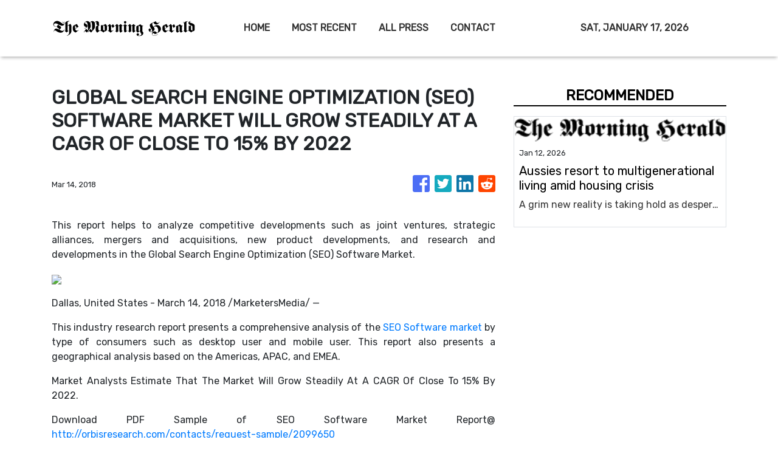

--- FILE ---
content_type: text/html; charset=utf-8
request_url: https://us-central1-vertical-news-network.cloudfunctions.net/get/fetch-include-rss
body_size: 21552
content:
[
  {
    "id": 111293583,
    "title": "Aussies resort to multigenerational living amid housing crisis",
    "summary": "A grim new reality is taking hold as desperate families make a drastic housing move. And experts say it’s only going to get worse.",
    "slug": "aussies-resort-to-multigenerational-living-amid-housing-crisis",
    "link": "https://www.news.com.au/finance/real-estate/buying/australian-families-turn-to-multigenerational-living-to-combat-housing-crisis/news-story/a97d4ee9c29d6b97ca1660966c57ed0b?from=rss-basic",
    "date_published": "2026-01-12T18:01:16.000Z",
    "images": "https://content.api.news/v3/images/bin/1997f14ab6c718083325f857224181fb?width=320",
    "categories": "353,577,598,1155,1157,1158,1245,1941,1962",
    "img_id": "0",
    "caption": "",
    "country": "Australia",
    "source_type": "rss",
    "source": "news.com.au"
  },
  {
    "id": 111282287,
    "title": "Photos reveal Jackie O’s bold summer act",
    "summary": "Radio host Jackie O Henderson is living her best annual leave life, and has been spotted looking stunning in Sydney in a bold swimsuit.",
    "slug": "photos-reveal-jackie-os-bold-summer-act",
    "link": "https://www.news.com.au/finance/business/media/photos-reveal-jackie-os-bold-swimsuit-move/news-story/814533eb26d847dc856468660504691c?from=rss-basic",
    "date_published": "2026-01-12T18:01:16.000Z",
    "images": "https://content.api.news/v3/images/bin/b034ffa70701ab87a66ff3bd0b7fa6c8?width=320",
    "categories": "353,577,598,1155,1157,1158,1245,1941,1962",
    "img_id": "0",
    "caption": "",
    "country": "Australia",
    "source_type": "rss",
    "source": "news.com.au"
  },
  {
    "id": 111271958,
    "title": "Europe’s offer for Aussie workers",
    "summary": "Australians could live and work freely in the EU under an offer put forward by the bloc as it tries to close Canberra on an elusive trade deal.",
    "slug": "europes-offer-for-aussie-workers",
    "link": "https://www.news.com.au/finance/economy/australian-economy/labor-could-sell-out-farmers-for-eu-trade-deal-opposition-claims/news-story/d773830e1e2d439117ef4179e70f605b?from=rss-basic",
    "date_published": "2026-01-12T18:01:16.000Z",
    "images": "https://content.api.news/v3/images/bin/dddfac4fc39265a6732a7456fb6b4dbb?width=320",
    "categories": "353,577,598,1155,1157,1158,1245,1941,1962",
    "img_id": "0",
    "caption": "",
    "country": "Australia",
    "source_type": "rss",
    "source": "news.com.au"
  },
  {
    "id": 111260180,
    "title": "Aussie households shock spending spree",
    "summary": "Australians have defied expectations by increasing household spending in November, with Black Friday sales and major concerts driving the surge.",
    "slug": "aussie-households-shock-spending-spree",
    "link": "https://www.news.com.au/finance/money/spending/australians-continued-spending-spree-as-household-costs-jump-again-in-november/news-story/8fc2e8fd7cc5433fee5f33cd0911f836?from=rss-basic",
    "date_published": "2026-01-12T18:01:16.000Z",
    "images": "https://content.api.news/v3/images/bin/f7a73cbb3d6b373e667b55c33d0fa80a?width=320",
    "categories": "353,577,598,1155,1157,1158,1245,1941,1962",
    "img_id": "0",
    "caption": "",
    "country": "Australia",
    "source_type": "rss",
    "source": "news.com.au"
  },
  {
    "id": 111260179,
    "title": "‘It won’t matter’: Musk’s big retirement call",
    "summary": "The world’s richest person, Elon Musk, has made a huge claim about retirement, saying this part of life will soon become “irrelevant”.",
    "slug": "it-wont-matter-musks-big-retirement-call",
    "link": "https://www.news.com.au/finance/work/trends/elon-musk-says-saving-money-for-retirement-soon-to-be-irrelevant/news-story/0d7a279379944344d6c5bf0f17e1bed0?from=rss-basic",
    "date_published": "2026-01-12T18:01:16.000Z",
    "images": "https://content.api.news/v3/images/bin/81241f3b0971e842eb22d1db808ebee5?width=320",
    "categories": "353,577,598,1155,1157,1158,1245,1941,1962",
    "img_id": "0",
    "caption": "",
    "country": "Australia",
    "source_type": "rss",
    "source": "news.com.au"
  },
  {
    "id": 111248034,
    "title": "Adelaide Festival Writers’ Week board implodes as backlash grows over dumping of Palestinian author",
    "summary": "Australia’s largest literary talkfest is imploding with mass board resignations and speaker cancellations following the dumping of a controversial Palestinian author.",
    "slug": "adelaide-festival-writers-week-board-implodes-as-backlash-grows-over-dumping-of-palestinian-author",
    "link": "https://www.news.com.au/finance/culture/australian-culture/adelaide-festival-writers-week-board-implodes-as-backlash-grows-over-dumping-of-palestinian-author/news-story/ab12908d52a1a37f31765a02de69f86f?from=rss-basic",
    "date_published": "2026-01-12T18:01:16.000Z",
    "images": "https://content.api.news/v3/images/bin/e5a1f282482df794481c17b9ee079bd7?width=320",
    "categories": "353,577,598,1155,1157,1158,1245,1941,1962",
    "img_id": "0",
    "caption": "",
    "country": "Australia",
    "source_type": "rss",
    "source": "news.com.au"
  },
  {
    "id": 111132359,
    "title": "Suburbs where ��NDIS providers outnumber cafes’",
    "summary": "In some Australian suburbs, NDIS providers now “outnumber cafes” as the government grapples to get a handle on billions of dollars in fraud flowing from taxpayers.",
    "slug": "suburbs-where-ndis-providers-outnumber-cafes",
    "link": "https://www.news.com.au/finance/economy/australian-economy/suburbs-where-ndis-providers-outnumber-cafes/news-story/a03cc12bed59de3e4241717ac2cf10d7?from=rss-basic",
    "date_published": "2026-01-12T18:01:16.000Z",
    "images": "https://content.api.news/v3/images/bin/5fe0533c80193209741306545792a16b?width=320",
    "categories": "353,577,598,1155,1157,1158,1245,1941,1962",
    "img_id": "0",
    "caption": "",
    "country": "Australia",
    "source_type": "rss",
    "source": "news.com.au"
  },
  {
    "id": 110999098,
    "title": "‘Emerging integrity issues’: Home Affairs tightens visa scrutiny for India, Nepal, Bangladesh and Bhutan",
    "summary": "Australia has quietly launched a crackdown on international students from several countries after a “concerning” rise in fraudulent applications.",
    "slug": "emerging-integrity-issues-home-affairs-tightens-visa-scrutiny-for-india-nepal-bangladesh-and-bhutan",
    "link": "https://www.news.com.au/finance/economy/australian-economy/emerging-integrity-issues-home-affairs-tightens-visa-scrutiny-for-india-nepal-bangladesh-and-bhutan/news-story/dac0730bac1a1479dc58e1f7ac01c7f1?from=rss-basic",
    "date_published": "2026-01-12T18:01:16.000Z",
    "images": "https://content.api.news/v3/images/bin/81a69cf80b2fec0aeae1abaceb5a9354?width=320",
    "categories": "353,577,598,1155,1157,1158,1245,1941,1962",
    "img_id": "0",
    "caption": "",
    "country": "Australia",
    "source_type": "rss",
    "source": "news.com.au"
  },
  {
    "id": 110938073,
    "title": "Added blow for US pundit’s failed Aus tour",
    "summary": "Aussie ticket holders who paid to see a controversial US influencer – who was denied a visa by the government – are now unlikely to get their money back after a promoter’s major announcement.",
    "slug": "added-blow-for-us-pundits-failed-aus-tour",
    "link": "https://www.news.com.au/finance/business/media/candace-owens-australian-tour-promoter-liquidated-as-fans-wait-over-a-year-for-refunds/news-story/1e68c531451493014146c6744602e127?from=rss-basic",
    "date_published": "2026-01-12T18:01:16.000Z",
    "images": "https://content.api.news/v3/images/bin/0bf1e91c596743cb0fb5607a1a6676c8?width=320",
    "categories": "353,577,598,1155,1157,1158,1245,1941,1962",
    "img_id": "0",
    "caption": "",
    "country": "Australia",
    "source_type": "rss",
    "source": "news.com.au"
  },
  {
    "id": 110926390,
    "title": "‘Serious?’: Builder’s reaction to Portelli’s ‘joke’",
    "summary": "A builder’s shocked reaction has been filmed after Adrian Portelli told him a well-known building inspector was coming to inspect the work on his penthouse.",
    "slug": "serious-builders-reaction-to-portellis-joke",
    "link": "https://www.news.com.au/finance/real-estate/homeowner/moment-adrian-portelli-told-builder-wellknown-tiktok-inspector-was-coming-to-look-at-39m-penthouse/news-story/2a8ab83e243d673b0d024713c1ca2fff?from=rss-basic",
    "date_published": "2026-01-12T18:01:16.000Z",
    "images": "https://content.api.news/v3/images/bin/bdd141d7bcf5345a1f1d0db2560bbd7b?width=320",
    "categories": "353,577,598,1155,1157,1158,1245,1941,1962",
    "img_id": "0",
    "caption": "",
    "country": "Australia",
    "source_type": "rss",
    "source": "news.com.au"
  },
  {
    "id": 110914307,
    "title": "Mining giants in talks for mega-merger",
    "summary": "Mining giants Rio Tinto and Glencore have confirmed merger talks that could create one of the world’s largest mining companies.",
    "slug": "mining-giants-in-talks-for-megamerger",
    "link": "https://www.news.com.au/finance/business/mining/rio-tinto-eyes-acquisition-of-rival-glencore-in-major-merger-discussions/news-story/8c734497e085831e96cfc302e4ad460b?from=rss-basic",
    "date_published": "2026-01-12T18:01:16.000Z",
    "images": "https://content.api.news/v3/images/bin/eae5dc9c2ecb58a27e67fcbfc40ec640?width=320",
    "categories": "353,577,598,1155,1157,1158,1245,1941,1962",
    "img_id": "0",
    "caption": "",
    "country": "Australia",
    "source_type": "rss",
    "source": "news.com.au"
  },
  {
    "id": 110841149,
    "title": "‘Dynamic, fast-growing’: Costco more profitable than Aldi in Australia",
    "summary": "The American bulk-buying giant has outpaced Australia’s most beloved supermarket, netting nearly half a billion dollars in profits as it continues its expansion down under.",
    "slug": "dynamic-fastgrowing-costco-more-profitable-than-aldi-in-australia",
    "link": "https://www.news.com.au/finance/business/retail/dynamic-fastgrowing-costco-more-profitable-than-aldi-in-australia/news-story/58e48a85aa2d46211aa15c64da0f093a?from=rss-basic",
    "date_published": "2026-01-12T18:01:16.000Z",
    "images": "https://content.api.news/v3/images/bin/c6fcda70c88f06575f2816727865d6c6?width=320",
    "categories": "353,577,598,1155,1157,1158,1245,1941,1962",
    "img_id": "0",
    "caption": "",
    "country": "Australia",
    "source_type": "rss",
    "source": "news.com.au"
  },
  {
    "id": 110806346,
    "title": "Bakery targeted twice in disturbing trend",
    "summary": "A Melbourne baker has issued a PSA after he was targeted by scammers twice in a growing issue that continues to impact small businesses across the country.",
    "slug": "bakery-targeted-twice-in-disturbing-trend",
    "link": "https://www.news.com.au/finance/business/melbourne-bakerys-warning-after-scammers-target-again/news-story/6f02b2e204e7b9c01d69fc41cd1bf7c9?from=rss-basic",
    "date_published": "2026-01-12T18:01:16.000Z",
    "images": "https://content.api.news/v3/images/bin/3aed385f3d5339a1fc8f9deab5afbd75?width=320",
    "categories": "353,577,598,1155,1157,1158,1245,1941,1962",
    "img_id": "0",
    "caption": "",
    "country": "Australia",
    "source_type": "rss",
    "source": "news.com.au"
  },
  {
    "id": 110805752,
    "title": "‘Inadequate’: Warner Bros rejects $161 billion takeover bid, backs Netflix deal",
    "summary": "Warner Bros has urged shareholders to reject a mammoth takeover bid by rival Paramount, labelling it “inadequate” and inferior to that of Netflix.",
    "slug": "inadequate-warner-bros-rejects-161-billion-takeover-bid-backs-netflix-deal",
    "link": "https://www.news.com.au/entertainment/movies/inadequate-warner-bros-rejects-161-billion-takeover-bid-backs-netflix-deal/news-story/d78e88efe6d18258ee6a3daf1704a8a7?from=rss-basic",
    "date_published": "2026-01-12T18:01:16.000Z",
    "images": "https://content.api.news/v3/images/bin/edf612b5e46fdf4487e454ec1b5db401?width=320",
    "categories": "353,577,598,1155,1157,1158,1245,1941,1962",
    "img_id": "0",
    "caption": "",
    "country": "Australia",
    "source_type": "rss",
    "source": "news.com.au"
  },
  {
    "id": 110796523,
    "title": "Major banks make huge RBA rate tip",
    "summary": "Australia’s big four banks have updated their rate predictions after Wednesday’s shock inflation read, while one economist says the cash rate is too low.",
    "slug": "major-banks-make-huge-rba-rate-tip",
    "link": "https://www.news.com.au/finance/economy/interest-rates/uncomfortable-number-big-four-banks-update-their-february-rate-tip/news-story/1e6aea0e98612edc740c3f38c5bd1643?from=rss-basic",
    "date_published": "2026-01-12T18:01:16.000Z",
    "images": "https://content.api.news/v3/images/bin/a1c7805181e8e898b2bc9e08881e2bbe?width=320",
    "categories": "353,577,598,1155,1157,1158,1245,1941,1962",
    "img_id": "0",
    "caption": "",
    "country": "Australia",
    "source_type": "rss",
    "source": "news.com.au"
  },
  {
    "id": 110784341,
    "title": "Adrian Portelli’s $50m penthouse ‘disaster’",
    "summary": "Billionaire Adrian Portelli has made a series of shocking claims against the company he hired to fit out his multimillion-dollar Melbourne penthouse.",
    "slug": "adrian-portellis-50m-penthouse-disaster",
    "link": "https://www.news.com.au/finance/real-estate/homeowner/adrian-portelli-makes-claims-against-building-company-over-39-million-melbourne-penthouse/news-story/239d49f1ec134435720dbafd881a118d?from=rss-basic",
    "date_published": "2026-01-12T18:01:16.000Z",
    "images": "https://content.api.news/v3/images/bin/c7b2fc953e2c0d3287e2b304d97b7af4?width=320",
    "categories": "353,577,598,1155,1157,1158,1245,1941,1962",
    "img_id": "0",
    "caption": "",
    "country": "Australia",
    "source_type": "rss",
    "source": "news.com.au"
  },
  {
    "id": 110708295,
    "title": "‘Critical’: Bizarre request after burqa stunt",
    "summary": "Pauline Hanson has made a strange appeal to Anthony Albanese, as politicians gear up for an early return to Canberra.",
    "slug": "critical-bizarre-request-after-burqa-stunt",
    "link": "https://www.news.com.au/finance/culture/inside-parliament/pauline-hanson-writes-to-anthony-albanese-to-overturn-senate-suspension/news-story/af33f6610be2a2e4721cd3a5b95de364?from=rss-basic",
    "date_published": "2026-01-12T18:01:16.000Z",
    "images": "https://content.api.news/v3/images/bin/83da80359a995507fa0d4a807ca5d77c?width=320",
    "categories": "353,577,598,1155,1157,1158,1245,1941,1962",
    "img_id": "0",
    "caption": "",
    "country": "Australia",
    "source_type": "rss",
    "source": "news.com.au"
  },
  {
    "id": 110642013,
    "title": "Man wins $13m Gold Coast Graya home",
    "summary": "Days after admiring an unaffordable Burleigh Beach mansion, a Brisbane man discovered the keys were his in a stunning lottery win.",
    "slug": "man-wins-13m-gold-coast-graya-home",
    "link": "https://www.news.com.au/finance/money/wealth/man-wins-13m-gold-coast-mansion-just-days-after-driving-by-to-catch-a-glimpse/news-story/e85bd43c2da880dc859914a2d1896de5?from=rss-basic",
    "date_published": "2026-01-12T18:01:16.000Z",
    "images": "https://content.api.news/v3/images/bin/ded7ca914282e79dd23265d64db3bcaf?width=320",
    "categories": "353,577,598,1155,1157,1158,1245,1941,1962",
    "img_id": "0",
    "caption": "",
    "country": "Australia",
    "source_type": "rss",
    "source": "news.com.au"
  },
  {
    "id": 110596007,
    "title": "‘Debt hangover’: New year credit crunch",
    "summary": "Australians will begin 2026 with a “national debt hangover” as a surging holiday spending has to be paid back in the new year.",
    "slug": "debt-hangover-new-year-credit-crunch",
    "link": "https://www.news.com.au/finance/economy/australian-economy/warning-as-festive-spending-leaves-shoppers-with-87bn-credit-card-bill/news-story/87b8b16b2f53d1c679f0e4269138c3de?from=rss-basic",
    "date_published": "2026-01-12T18:01:16.000Z",
    "images": "https://content.api.news/v3/images/bin/a84126a7122a3f2b98189d0ecc732d5b?width=320",
    "categories": "353,577,598,1155,1157,1158,1245,1941,1962",
    "img_id": "0",
    "caption": "",
    "country": "Australia",
    "source_type": "rss",
    "source": "news.com.au"
  },
  {
    "id": 110572828,
    "title": "Ratepayers barred from commenting at NSW council meetings under new statewide rules",
    "summary": "Ratepayers will be barred from speaking at council meetings under sweeping new rules being adopted by all 128 NSW councils.",
    "slug": "ratepayers-barred-from-commenting-at-nsw-council-meetings-under-new-statewide-rules",
    "link": "https://www.news.com.au/finance/economy/australian-economy/ratepayers-barred-from-commenting-at-nsw-council-meetings-under-new-statewide-rules/news-story/7c0bcbe24b4e959033d89c45e44632cb?from=rss-basic",
    "date_published": "2026-01-12T18:01:16.000Z",
    "images": "https://content.api.news/v3/images/bin/ecd99f9d90ad1502ff1092ddd0a1e275?width=320",
    "categories": "353,577,598,1155,1157,1158,1245,1941,1962",
    "img_id": "0",
    "caption": "",
    "country": "Australia",
    "source_type": "rss",
    "source": "news.com.au"
  },
  {
    "id": 110466824,
    "title": "How hybrid work is reshaping Aussie CBDs",
    "summary": "Hybrid work is reshaping Australia’s CBDs, creating a surprising divide that is quietly transforming city centres and the way businesses operate.",
    "slug": "how-hybrid-work-is-reshaping-aussie-cbds",
    "link": "https://www.news.com.au/finance/work/at-work/strong-demand-for-premium-cbd-offices-while-secondary-buildings-struggle/news-story/59a196fc97cda30284a86e8a447f2ef1?from=rss-basic",
    "date_published": "2026-01-12T18:01:16.000Z",
    "images": "https://content.api.news/v3/images/bin/4de3dcd3c9644459b36d428986c59632?width=320",
    "categories": "353,577,598,1155,1157,1158,1245,1941,1962",
    "img_id": "0",
    "caption": "",
    "country": "Australia",
    "source_type": "rss",
    "source": "news.com.au"
  },
  {
    "id": 110456399,
    "title": "Prince William’s insane income revealed",
    "summary": "Prince William’s income dwarfs most people’s lifetime earnings after collecting a multimillion-dollar income in just one year.",
    "slug": "prince-williams-insane-income-revealed",
    "link": "https://www.news.com.au/finance/money/salary/prince-williams-staggering-income-from-royal-estate-revealed/news-story/6071c8728717091d0fbbd1271361c8db?from=rss-basic",
    "date_published": "2026-01-12T18:01:16.000Z",
    "images": "https://content.api.news/v3/images/bin/6cead9df45c6586f3a58101838295ec7?width=320",
    "categories": "353,577,598,1155,1157,1158,1245,1941,1962",
    "img_id": "0",
    "caption": "",
    "country": "Australia",
    "source_type": "rss",
    "source": "news.com.au"
  },
  {
    "id": 110456398,
    "title": "How to double your annual leave in 2026",
    "summary": "Aussie workers can turn their annual leave into much longer breaks by strategically timing their holidays.",
    "slug": "how-to-double-your-annual-leave-in-2026",
    "link": "https://www.news.com.au/finance/annual-leave-hack-double-your-holidays-with-public-holiday-trick/news-story/90e229262762f0306c41d6fc2287c907?from=rss-basic",
    "date_published": "2026-01-12T18:01:16.000Z",
    "images": "https://content.api.news/v3/images/bin/5554cdc148e10e2303a1fba8757c206d?width=320",
    "categories": "353,577,598,1155,1157,1158,1245,1941,1962",
    "img_id": "0",
    "caption": "",
    "country": "Australia",
    "source_type": "rss",
    "source": "news.com.au"
  },
  {
    "id": 110425473,
    "title": "Why state has millions waiting to be claimed",
    "summary": "The suburbs where Australians have tens of millions of dollars waiting for them have been revealed.",
    "slug": "why-state-has-millions-waiting-to-be-claimed",
    "link": "https://www.news.com.au/finance/money/nsw-residents-unknowingly-sitting-on-almost-300m-in-unclaimed-cheques-dividends/news-story/c2ac4d03356d5cf46c20b7892884fee7?from=rss-basic",
    "date_published": "2026-01-12T18:01:16.000Z",
    "images": "https://content.api.news/v3/images/bin/608f21b2e898c765b150902fe262cca0?width=320",
    "categories": "353,577,598,1155,1157,1158,1245,1941,1962",
    "img_id": "0",
    "caption": "",
    "country": "Australia",
    "source_type": "rss",
    "source": "news.com.au"
  },
  {
    "id": 110361215,
    "title": "Proof cashless society is still coming",
    "summary": "The cash debate reached a fever pitch in 2025, now an expert has revealed the date she believes Australia will become “functionally cashless’.",
    "slug": "proof-cashless-society-is-still-coming",
    "link": "https://www.news.com.au/finance/economy/australian-economy/unlikely-to-reverse-australia-still-on-track-to-becoming-a-cashless-society/news-story/627ed8c7f072b2b86c218b170bbbe7dd?from=rss-basic",
    "date_published": "2026-01-12T18:01:16.000Z",
    "images": "https://content.api.news/v3/images/bin/2816753553514127d357d835317de94f?width=320",
    "categories": "353,577,598,1155,1157,1158,1245,1941,1962",
    "img_id": "0",
    "caption": "",
    "country": "Australia",
    "source_type": "rss",
    "source": "news.com.au"
  },
  {
    "id": 110361214,
    "title": "Insane crypto crime wave shocks the world",
    "summary": "Globally, crypto millionaires and their families are being targeted in violent attacks and extortion bids as the price of bitcoin skyrockets.",
    "slug": "insane-crypto-crime-wave-shocks-the-world",
    "link": "https://www.news.com.au/finance/money/investing/daylight-kidnappings-and-torture-insane-crypto-crime-wave/news-story/651135e9e884d942e2315051447f8d62?from=rss-basic",
    "date_published": "2026-01-12T18:01:16.000Z",
    "images": "https://content.api.news/v3/images/bin/cadf1e4dde1bba183a3b21cd85d9325e?width=320",
    "categories": "353,577,598,1155,1157,1158,1245,1941,1962",
    "img_id": "0",
    "caption": "",
    "country": "Australia",
    "source_type": "rss",
    "source": "news.com.au"
  },
  {
    "id": 110165915,
    "title": "Donald Trump finally explains mystery bruising on hands",
    "summary": "Donald Trump has revealed the reason behind his frequent hand bruising which has caused much speculation — as well his regret at a recent check up.",
    "slug": "donald-trump-finally-explains-mystery-bruising-on-hands",
    "link": "https://www.news.com.au/finance/work/leaders/donald-trump-finally-explains-mystery-bruising-on-hands/news-story/2836fe28cd663bdc1267fdfd32a9fa92?from=rss-basic",
    "date_published": "2026-01-12T18:01:16.000Z",
    "images": "https://content.api.news/v3/images/bin/21b90913a53998143e1481bfee7e2837?width=320",
    "categories": "353,577,598,1155,1157,1158,1245,1941,1962",
    "img_id": "0",
    "caption": "",
    "country": "Australia",
    "source_type": "rss",
    "source": "news.com.au"
  },
  {
    "id": 110156504,
    "title": "‘Unviable’: Big call on $1bn China trade threat",
    "summary": "Nationals leader David Littleproud has slammed China’s decision to slap huge tariffs on beef imports, branding the move a “kick in the guts”.",
    "slug": "unviable-big-call-on-1bn-china-trade-threat",
    "link": "https://www.news.com.au/finance/economy/australian-economy/chinas-55pc-trade-tariff-on-beef-imports-unviable-for-australian-producers-david-littleproud-says/news-story/669341e5c2250af51a58c0cd40119aac?from=rss-basic",
    "date_published": "2026-01-12T18:01:16.000Z",
    "images": "https://content.api.news/v3/images/bin/62e47b77bc27254b531c70e031459ea6?width=320",
    "categories": "353,577,598,1155,1157,1158,1245,1941,1962",
    "img_id": "0",
    "caption": "",
    "country": "Australia",
    "source_type": "rss",
    "source": "news.com.au"
  },
  {
    "id": 110033440,
    "title": "Fury at China’s $1bn beef move",
    "summary": "Australia’s meat industry has revealed it will lobby China after being slapped with enormous new year tariffs.",
    "slug": "fury-at-chinas-1bn-beef-move",
    "link": "https://www.news.com.au/finance/economy/australian-economy/australian-beef-industry-slams-chinas-new-55-per-cent-import-tariffs/news-story/0b08ef7b27cbd72336f5a92234852173?from=rss-basic",
    "date_published": "2026-01-12T18:01:16.000Z",
    "images": "https://content.api.news/v3/images/bin/11e9ca37837f3bee4683720fb95177a7?width=320",
    "categories": "353,577,598,1155,1157,1158,1245,1941,1962",
    "img_id": "0",
    "caption": "",
    "country": "Australia",
    "source_type": "rss",
    "source": "news.com.au"
  },
  {
    "id": 110009187,
    "title": "Secret docs reveal all about doomed policy",
    "summary": "The ill-fated WorkChoices policy was developed in the context of a widely held belief the government was being “undermined”, new documents reveal.",
    "slug": "secret-docs-reveal-all-about-doomed-policy",
    "link": "https://www.news.com.au/finance/work/leaders/secret-docs-reveal-why-john-howard-created-doomed-workchoices-policy/news-story/f2ce22292be759450acb367d84256e94?from=rss-basic",
    "date_published": "2026-01-12T18:01:16.000Z",
    "images": "https://content.api.news/v3/images/bin/461076159ee7585a73285de8a7df2523?width=320",
    "categories": "353,577,598,1155,1157,1158,1245,1941,1962",
    "img_id": "0",
    "caption": "",
    "country": "Australia",
    "source_type": "rss",
    "source": "news.com.au"
  },
  {
    "id": 111307683,
    "title": "Litchfield EM survey lights up monster copper-zinc conductors in NT",
    "summary": "Litchfield Minerals has hit strong EM conductors and a 1km-long carbonate unit at Oonagalabi in the NT, sharpening drill targets and flagging a large copper-zinc system at depth.",
    "slug": "litchfield-em-survey-lights-up-monster-copperzinc-conductors-in-nt",
    "link": "https://www.smh.com.au/business/companies/litchfield-em-survey-lights-up-monster-copper-zinc-conductors-in-nt-20260112-p5nti2.html?ref=rss&utm_medium=rss&utm_source=rss_business",
    "date_published": "2026-01-12T08:13:46.000Z",
    "images": "https://static.ffx.io/images/$zoom_0.7354%2C$multiply_0.7554%2C$ratio_1.777778%2C$width_1059%2C$x_0%2C$y_109/t_crop_custom/q_86%2Cf_auto/7d33fb4f712a2fa2dbd89dd6465a273c922b321deab901202616aba1a6035380",
    "categories": "353,577,598,1155,1157,1158,1245,1941,1962",
    "img_id": "0",
    "caption": "",
    "country": "Australia",
    "source_type": "rss",
    "source": "The Sydney Morning Herald"
  },
  {
    "id": 111297755,
    "title": "Augustus gets WA heritage green light for first gold drill program",
    "summary": "Augustus Minerals has received gold drilling approval in WA after a heritage survey was completed with the Watarra Aboriginal Corporation on behalf of the Darlot People.",
    "slug": "augustus-gets-wa-heritage-green-light-for-first-gold-drill-program",
    "link": "https://www.smh.com.au/business/companies/augustus-gets-wa-heritage-green-light-for-first-gold-drill-program-20260112-p5nthr.html?ref=rss&utm_medium=rss&utm_source=rss_business",
    "date_published": "2026-01-12T07:23:10.000Z",
    "images": "https://static.ffx.io/images/$zoom_0.7354%2C$multiply_0.7554%2C$ratio_1.777778%2C$width_1059%2C$x_0%2C$y_95/t_crop_custom/q_86%2Cf_auto/b363376b61c999b7ddba833ad52e8a9e7fe5a61998b6e4d180171d1badce5cce",
    "categories": "353,577,598,1155,1157,1158,1245,1941,1962",
    "img_id": "0",
    "caption": "",
    "country": "Australia",
    "source_type": "rss",
    "source": "The Sydney Morning Herald"
  },
  {
    "id": 109783491,
    "title": "What’s changing for millions of Aussies today",
    "summary": "From prescription costs to welfare payments and more, these are the big changes kicking in for millions of Aussies from today.",
    "slug": "whats-changing-for-millions-of-aussies-today",
    "link": "https://www.news.com.au/finance/everything-you-need-to-know-about-the-changes-coming-to-australia-on-january-1-2026/news-story/c192ef8b372eeebdd63e522fada020c0?from=rss-basic",
    "date_published": "2026-01-12T06:00:07.000Z",
    "images": "https://content.api.news/v3/images/bin/d1dd5fe767432de9c1a18d64e11fe397?width=320",
    "categories": "353,577,598,1155,1157,1158,1245,1941,1962",
    "img_id": "0",
    "caption": "",
    "country": "Australia",
    "source_type": "rss",
    "source": "news.com.au"
  },
  {
    "id": 111286895,
    "title": "Larvotto jags more NSW antimony as metal takes centre stage in Canberra",
    "summary": "Larvotto Resources hit fresh gold-antimony in NSW just as Canberra unveiled a new critical minerals reserve targeting antimony that could fast-track final mine permits.",
    "slug": "larvotto-jags-more-nsw-antimony-as-metal-takes-centre-stage-in-canberra",
    "link": "https://www.smh.com.au/business/companies/larvotto-jags-more-nsw-antimony-as-metal-takes-centre-stage-in-canberra-20260112-p5ntgx.html?ref=rss&utm_medium=rss&utm_source=rss_business",
    "date_published": "2026-01-12T05:56:19.000Z",
    "images": "https://static.ffx.io/images/$zoom_0.7354%2C$multiply_0.7554%2C$ratio_1.777778%2C$width_1059%2C$x_0%2C$y_0/t_crop_custom/q_86%2Cf_auto/294c8105d0952ade8f3e213dc031b6d89d4264555f44e14c3c9b2dae1f3ef920",
    "categories": "353,577,598,1155,1157,1158,1245,1941,1962",
    "img_id": "0",
    "caption": "",
    "country": "Australia",
    "source_type": "rss",
    "source": "The Sydney Morning Herald"
  },
  {
    "id": 111286896,
    "title": "Zenith high-grade drill hits hint at much bigger WA gold prize",
    "summary": "Zenith Minerals has reported encouraging results from a recent drilling program at its Consolidated Dulcie gold project in WA’s Forrestania greenstone belt.",
    "slug": "zenith-highgrade-drill-hits-hint-at-much-bigger-wa-gold-prize",
    "link": "https://www.smh.com.au/business/companies/zenith-high-grade-drill-hits-hint-at-much-bigger-wa-gold-prize-20260112-p5ntgo.html?ref=rss&utm_medium=rss&utm_source=rss_business",
    "date_published": "2026-01-12T05:46:33.000Z",
    "images": "https://static.ffx.io/images/$zoom_0.7354%2C$multiply_0.7554%2C$ratio_1.777778%2C$width_1059%2C$x_0%2C$y_109/t_crop_custom/q_86%2Cf_auto/b9a69dcb7ae5029a1e56322b38d25e47f85ed13003809cdc8ac334591ec7ac2e",
    "categories": "353,577,598,1155,1157,1158,1245,1941,1962",
    "img_id": "0",
    "caption": "",
    "country": "Australia",
    "source_type": "rss",
    "source": "The Sydney Morning Herald"
  },
  {
    "id": 111286897,
    "title": "How artificial intelligence is driving the world’s biggest mining mega-merger",
    "summary": "Even two years ago coal was the mining industry’s kryptonite - the dirty commodity cousin whose place in the energy mix was rapidly fading.",
    "slug": "how-artificial-intelligence-is-driving-the-worlds-biggest-mining-megamerger",
    "link": "https://www.smh.com.au/business/companies/how-artificial-intelligence-is-driving-the-world-s-biggest-mining-mega-merger-20260112-p5ntbr.html?ref=rss&utm_medium=rss&utm_source=rss_business",
    "date_published": "2026-01-12T04:43:05.000Z",
    "images": "https://static.ffx.io/images/$zoom_0.2632%2C$multiply_0.7554%2C$ratio_1.777778%2C$width_1059%2C$x_0%2C$y_78/t_crop_custom/q_86%2Cf_auto/de4868ee191cc21127ca6e8b240acb7a0488ba7b",
    "categories": "353,577,598,1155,1157,1158,1245,1941,1962",
    "img_id": "0",
    "caption": "",
    "country": "Australia",
    "source_type": "rss",
    "source": "The Sydney Morning Herald"
  },
  {
    "id": 109947602,
    "title": "New property trend explodes as Sydney hits $1.7m median price",
    "summary": "One property trend has taken-over in 2025, and for a fairly grim and revealing reason.",
    "slug": "new-property-trend-explodes-as-sydney-hits-17m-median-price",
    "link": "https://www.news.com.au/finance/culture/landlord-trend-surges-as-first-home-buyers-are-priced-out-of-cities/news-story/143c2c2309360390ccf838467cd15f2f?from=rss-basic",
    "date_published": "2026-01-12T04:00:09.000Z",
    "images": "https://content.api.news/v3/images/bin/425db7ab84d054509523dbb2c630f410?width=320",
    "categories": "353,577,598,1155,1157,1158,1245,1941,1962",
    "img_id": "0",
    "caption": "",
    "country": "Australia",
    "source_type": "rss",
    "source": "news.com.au"
  },
  {
    "id": 111276565,
    "title": "Infini carves out bigger slice of Canada’s uranium pie",
    "summary": "Infini Resources has carved out a bigger slice of Canada’s uranium hot spot, staking three additional mineral claims for 8900 hectares at its Reitenbach Lake project.",
    "slug": "infini-carves-out-bigger-slice-of-canadas-uranium-pie",
    "link": "https://www.smh.com.au/business/companies/infini-carves-out-bigger-slice-of-canada-s-uranium-pie-20260112-p5ntfq.html?ref=rss&utm_medium=rss&utm_source=rss_business",
    "date_published": "2026-01-12T03:57:01.000Z",
    "images": "https://static.ffx.io/images/$zoom_0.7354%2C$multiply_0.7554%2C$ratio_1.777778%2C$width_1059%2C$x_0%2C$y_0/t_crop_custom/q_86%2Cf_auto/7911accb5dcbdb62436c6f6b9678eda3a649034b11b6fe03f985bf90ce3e88b9",
    "categories": "353,577,598,1155,1157,1158,1245,1941,1962",
    "img_id": "0",
    "caption": "",
    "country": "Australia",
    "source_type": "rss",
    "source": "The Sydney Morning Herald"
  },
  {
    "id": 111276566,
    "title": "Venus rejects increased bid as Rox shares and royalty value surge",
    "summary": "QGold has upped its bid to 21c, but Venus Metals isn’t blinking. With a $40m gold royalty and rising asset values, the board says the offer still sells shareholders short.",
    "slug": "venus-rejects-increased-bid-as-rox-shares-and-royalty-value-surge",
    "link": "https://www.smh.com.au/business/companies/venus-rejects-increased-bid-as-rox-shares-and-royalty-value-surge-20260112-p5ntep.html?ref=rss&utm_medium=rss&utm_source=rss_business",
    "date_published": "2026-01-12T02:50:36.000Z",
    "images": "https://static.ffx.io/images/$zoom_0.7354%2C$multiply_0.7554%2C$ratio_1.777778%2C$width_1059%2C$x_0%2C$y_1/t_crop_custom/q_86%2Cf_auto/556fb5fc18d55ce48305aaaeb0c2ee33360521a0cfa35e9979e6dd6912bd5411",
    "categories": "353,577,598,1155,1157,1158,1245,1941,1962",
    "img_id": "0",
    "caption": "",
    "country": "Australia",
    "source_type": "rss",
    "source": "The Sydney Morning Herald"
  },
  {
    "id": 111276567,
    "title": "Dateline drills epic gold widths in California",
    "summary": "Dateline Resources has hit wide gold intercepts beyond its current resource in California, strengthening the case for resource growth beneath the planned first mining area.",
    "slug": "dateline-drills-epic-gold-widths-in-california",
    "link": "https://www.smh.com.au/business/companies/dateline-drills-epic-gold-widths-in-california-20260112-p5ntd9.html?ref=rss&utm_medium=rss&utm_source=rss_business",
    "date_published": "2026-01-12T02:06:20.000Z",
    "images": "https://static.ffx.io/images/$zoom_0.7354%2C$multiply_0.7554%2C$ratio_1.777778%2C$width_1059%2C$x_0%2C$y_0/t_crop_custom/q_86%2Cf_auto/22626b978e0ae77135535914f084483d08afdc4b652834650bb96a034b14a0f6",
    "categories": "353,577,598,1155,1157,1158,1245,1941,1962",
    "img_id": "0",
    "caption": "",
    "country": "Australia",
    "source_type": "rss",
    "source": "The Sydney Morning Herald"
  },
  {
    "id": 109947603,
    "title": "ASX 200’s lacklustre end of year delivery",
    "summary": "After a year of explosive tariffs, soaring gold prices and a ‘wild year’ for investors, the ASX 200 has wound up for 2025 with lacklustre and ‘boring’ results.",
    "slug": "asx-200s-lacklustre-end-of-year-delivery",
    "link": "https://www.news.com.au/finance/markets/wild-ride-lacklustre-end-for-asx-200-following-tumultuous-year/news-story/a7bfbd678440f3961190856ca02c36e7?from=rss-basic",
    "date_published": "2026-01-12T02:00:06.000Z",
    "images": "https://content.api.news/v3/images/bin/ea3805e4395a2b91bbd8f825d4cfcc80?width=320",
    "categories": "353,577,598,1155,1157,1158,1245,1941,1962",
    "img_id": "0",
    "caption": "",
    "country": "Australia",
    "source_type": "rss",
    "source": "news.com.au"
  },
  {
    "id": 111264802,
    "title": "‘Halting all bookings’: Sendle keeps customers in the dark amid abrupt closure",
    "summary": "The Australia Post challenger has suddenly ceased operations, leaving small businesses scrambling to find alternative providers to get their parcels delivered.",
    "slug": "halting-all-bookings-sendle-keeps-customers-in-the-dark-amid-abrupt-closure",
    "link": "https://www.smh.com.au/business/consumer-affairs/halting-all-bookings-sendle-keeps-customers-in-the-dark-amid-abrupt-closure-20260112-p5ntbj.html?ref=rss&utm_medium=rss&utm_source=rss_business",
    "date_published": "2026-01-12T01:56:35.000Z",
    "images": "https://static.ffx.io/images/$zoom_1%2C$multiply_0.7554%2C$ratio_1.777778%2C$width_1059%2C$x_420%2C$y_0/t_crop_custom/q_86%2Cf_auto/114f9cd67b7384c773b9fe39f001db10f724d743",
    "categories": "353,577,598,1155,1157,1158,1245,1941,1962",
    "img_id": "0",
    "caption": "",
    "country": "Australia",
    "source_type": "rss",
    "source": "The Sydney Morning Herald"
  },
  {
    "id": 111264803,
    "title": "On gelato and in coffee: Australian olive oil’s health-led boom",
    "summary": "The industry is booming as savvy consumers chase the health benefits from local products. It’s also being drizzled on gelato.",
    "slug": "on-gelato-and-in-coffee-australian-olive-oils-healthled-boom",
    "link": "https://www.smh.com.au/business/consumer-affairs/on-gelato-and-in-coffee-australian-olive-oil-s-health-led-boom-20260109-p5nsvp.html?ref=rss&utm_medium=rss&utm_source=rss_business",
    "date_published": "2026-01-12T01:49:40.000Z",
    "images": "https://static.ffx.io/images/$zoom_0.37821428571428567%2C$multiply_0.7554%2C$ratio_1.777778%2C$width_1059%2C$x_0%2C$y_314/t_crop_custom/q_86%2Cf_auto/4266285754f77fba5f20424409bb8910a9a571fb",
    "categories": "353,577,598,1155,1157,1158,1245,1941,1962",
    "img_id": "0",
    "caption": "",
    "country": "Australia",
    "source_type": "rss",
    "source": "The Sydney Morning Herald"
  },
  {
    "id": 109936836,
    "title": "Poll lays bare ‘sharp’ generational split",
    "summary": "New polling has revealed a striking generational gap in Australia – one that could see governments at all levels “punished”.",
    "slug": "poll-lays-bare-sharp-generational-split",
    "link": "https://www.news.com.au/finance/economy/australian-economy/they-will-be-punished-stark-warning-for-politicians-as-poll-shows-generational-differences-in-cost-of-living-pressures/news-story/c70cf04a5494140146abade59f7a8a90?from=rss-basic",
    "date_published": "2026-01-12T00:00:06.000Z",
    "images": "https://content.api.news/v3/images/bin/41dd1d314600907591177b1afdccdef8?width=320",
    "categories": "353,577,598,1155,1157,1158,1245,1941,1962",
    "img_id": "0",
    "caption": "",
    "country": "Australia",
    "source_type": "rss",
    "source": "news.com.au"
  },
  {
    "id": 109722764,
    "title": "ASX down as tech and energy stocks tumble",
    "summary": "The final week of trading for 2025 has gotten off to a rocky start with some unexpected winners and losers.",
    "slug": "asx-down-as-tech-and-energy-stocks-tumble",
    "link": "https://www.news.com.au/national/breaking-news/asx-down-as-tech-and-energy-stocks-tumble/news-story/a95601261be8c316a6ce310ff109ecf9?from=rss-basic",
    "date_published": "2026-01-12T00:00:06.000Z",
    "images": "https://content.api.news/v3/images/bin/f81b63856cce583b865f0f9cc971a885?width=320",
    "categories": "353,577,598,1155,1157,1158,1245,1941,1962",
    "img_id": "0",
    "caption": "",
    "country": "Australia",
    "source_type": "rss",
    "source": "news.com.au"
  },
  {
    "id": 109695872,
    "title": "CFO at embattled casino resigns",
    "summary": "One of Australia’s biggest casinos is now without a chief financial officer just months after the company announced a $427m loss.",
    "slug": "cfo-at-embattled-casino-resigns",
    "link": "https://www.news.com.au/finance/business/other-industries/the-stars-chief-financial-officer-quits-as-casino-faces-400m-fine-threat/news-story/e1373edd6833e119d063e35ae5394332?from=rss-basic",
    "date_published": "2026-01-11T22:00:12.000Z",
    "images": "https://content.api.news/v3/images/bin/e20b2d9b8821a2b09a5b1e89618f4f6a?width=320",
    "categories": "353,577,598,1155,1157,1158,1245,1941,1962",
    "img_id": "0",
    "caption": "",
    "country": "Australia",
    "source_type": "rss",
    "source": "news.com.au"
  },
  {
    "id": 111241781,
    "title": "Energy, consumer firms lift ASX after Wall Street hits record",
    "summary": "The Australian sharemarket has opened the week higher following a positive lead from the US.",
    "slug": "energy-consumer-firms-lift-asx-after-wall-street-hits-record",
    "link": "https://www.smh.com.au/business/markets/asx-to-open-higher-after-wall-street-hits-record-20260112-p5nt97.html?ref=rss&utm_medium=rss&utm_source=rss_business",
    "date_published": "2026-01-11T20:47:23.000Z",
    "images": "https://static.ffx.io/images/$zoom_0.1935%2C$multiply_0.7554%2C$ratio_1.777778%2C$width_1059%2C$x_0%2C$y_0/t_crop_custom/q_86%2Cf_auto/e025ad41db6b29968a2479601b12e53e676884f3",
    "categories": "353,577,598,1155,1157,1158,1245,1941,1962",
    "img_id": "0",
    "caption": "",
    "country": "Australia",
    "source_type": "rss",
    "source": "The Sydney Morning Herald"
  },
  {
    "id": 111221183,
    "title": "Why Trump’s jackboots and AI’s trillions won’t shake giddy investors",
    "summary": "The financial markets have passed two crucial tests barely a week into the new year.",
    "slug": "why-trumps-jackboots-and-ais-trillions-wont-shake-giddy-investors",
    "link": "https://www.smh.com.au/business/markets/why-trump-s-jackboots-and-ai-s-trillions-won-t-shake-giddy-investors-20260108-p5nsj9.html?ref=rss&utm_medium=rss&utm_source=rss_business",
    "date_published": "2026-01-11T18:01:00.000Z",
    "images": "https://static.ffx.io/images/$zoom_0.2105%2C$multiply_0.7554%2C$ratio_1.777778%2C$width_1059%2C$x_8%2C$y_160/t_crop_custom/q_86%2Cf_auto/1d0f605ae6702e985a3d399e0e39209b4aea49c6",
    "categories": "353,577,598,1155,1157,1158,1245,1941,1962",
    "img_id": "0",
    "caption": "",
    "country": "Australia",
    "source_type": "rss",
    "source": "The Sydney Morning Herald"
  },
  {
    "id": 111160681,
    "title": "Square juice bottles, canned wine: Why your food packaging is getting smarter",
    "summary": "Fully recyclable materials, smart labels and better use of space are examples of more sustainable retail that can also influence shopping behaviour.",
    "slug": "square-juice-bottles-canned-wine-why-your-food-packaging-is-getting-smarter",
    "link": "https://www.smh.com.au/business/companies/square-juice-bottles-canned-wine-why-your-food-packaging-is-getting-smarter-20260111-p5nt4t.html?ref=rss&utm_medium=rss&utm_source=rss_business",
    "date_published": "2026-01-11T05:22:20.000Z",
    "images": "https://static.ffx.io/images/$zoom_0.9172182349813929%2C$multiply_0.7554%2C$ratio_1.777778%2C$width_1059%2C$x_36%2C$y_28/t_crop_custom/q_86%2Cf_jpg/b813312e9ef3b71a03102670b054c06afc93c566",
    "categories": "353,577,598,1155,1157,1158,1245,1941,1962",
    "img_id": "0",
    "caption": "",
    "country": "Australia",
    "source_type": "rss",
    "source": "The Sydney Morning Herald"
  },
  {
    "id": 109365501,
    "title": "$20m Christmas Lotto score for mystery winner",
    "summary": "One lucky Australian has scored $20m this Christmas, with lottery officials still searching for the winner of the latest Powerball.",
    "slug": "20m-christmas-lotto-score-for-mystery-winner",
    "link": "https://www.news.com.au/finance/money/wealth/20m-powerball-win-for-mystery-lottery-ticket-holder/news-story/2cc673f04a05a2747b1961ad8ca69b74?from=rss-basic",
    "date_published": "2026-01-11T00:00:07.000Z",
    "images": "https://content.api.news/v3/images/bin/15a52d0329a157a9848c2b86617a4ba5?width=320",
    "categories": "353,577,598,1155,1157,1158,1245,1941,1962",
    "img_id": "0",
    "caption": "",
    "country": "Australia",
    "source_type": "rss",
    "source": "news.com.au"
  },
  {
    "id": 110995407,
    "title": "This $30bn investment is a form of gambling. But young buyers love it",
    "summary": "Nostalgia can be a powerful driver of demand and value, even when the economy is worsening, helping boost the value of these unusual investments.",
    "slug": "this-30bn-investment-is-a-form-of-gambling-but-young-buyers-love-it",
    "link": "https://www.smh.com.au/business/the-economy/this-30bn-investment-is-a-form-of-gambling-but-young-buyers-love-it-20260107-p5nse4.html?ref=rss&utm_medium=rss&utm_source=rss_business",
    "date_published": "2026-01-09T18:01:00.000Z",
    "images": "https://static.ffx.io/images/$zoom_0.1765%2C$multiply_0.7554%2C$ratio_1.777778%2C$width_1059%2C$x_0%2C$y_96/t_crop_custom/q_86%2Cf_auto/9ed83a6e6dc896751b854e81fb2d44f57e513112",
    "categories": "353,577,598,1155,1157,1158,1245,1941,1962",
    "img_id": "0",
    "caption": "",
    "country": "Australia",
    "source_type": "rss",
    "source": "The Sydney Morning Herald"
  },
  {
    "id": 110995406,
    "title": "Not just raw fish: How Aussie sushi became a billion-dollar phenomenon",
    "summary": "Most people don’t know the difference between Sushi Hub and Sushi Sushi, the two biggest operators in the takeaway sushi game – but investors do.",
    "slug": "not-just-raw-fish-how-aussie-sushi-became-a-billiondollar-phenomenon",
    "link": "https://www.smh.com.au/business/entrepreneurship/not-just-raw-fish-how-aussie-sushi-became-a-billion-dollar-phenomenon-20251027-p5n5np.html?ref=rss&utm_medium=rss&utm_source=rss_business",
    "date_published": "2026-01-09T18:01:00.000Z",
    "images": "https://static.ffx.io/images/$zoom_0.9806%2C$multiply_0.7554%2C$ratio_1.777778%2C$width_1059%2C$x_0%2C$y_14/t_crop_custom/q_86%2Cf_auto/e20d811c3e9709d72598c634330906287acac1e79fbd1777dc66722dcdaf133a",
    "categories": "353,577,598,1155,1157,1158,1245,1941,1962",
    "img_id": "0",
    "caption": "",
    "country": "Australia",
    "source_type": "rss",
    "source": "The Sydney Morning Herald"
  },
  {
    "id": 109247498,
    "title": "65-year-old woman stabbed to death in Barnes & Noble",
    "summary": "Police have charged a man with murder after an alleged fatal incident in Palm Beach Gardens.",
    "slug": "65yearold-woman-stabbed-to-death-in-barnes-noble",
    "link": "https://www.news.com.au/finance/business/retail/65yearold-woman-stabbed-to-death-in-barnes-noble/news-story/4a5662f73d5c3ede01931ed417c61e79?from=rss-basic",
    "date_published": "2026-01-09T18:00:33.000Z",
    "images": "https://content.api.news/v3/images/bin/28a8a11dc5375870517542df5aecd19f?width=320",
    "categories": "353,577,598,1155,1157,1158,1245,1941,1962",
    "img_id": "0",
    "caption": "",
    "country": "Australia",
    "source_type": "rss",
    "source": "news.com.au"
  },
  {
    "id": 110942523,
    "title": "ASX Runners of the Week: Hydrix, ETM, Patagonia Lithium & AdAlta",
    "summary": "The Bulls N’ Bears ASX Runner of the Week is… Hydrix Ltd, which locked in a $2.5million deal to develop SynCardia’s next-gen fully-implantable artificial heart.",
    "slug": "asx-runners-of-the-week-hydrix-etm-patagonia-lithium-adalta",
    "link": "https://www.smh.com.au/business/companies/asx-runners-of-the-week-hydrix-etm-patagonia-lithium-and-adalta-20260109-p5nsy7.html?ref=rss&utm_medium=rss&utm_source=rss_business",
    "date_published": "2026-01-09T07:26:40.000Z",
    "images": "https://static.ffx.io/images/$zoom_0.7358%2C$multiply_0.7554%2C$ratio_1.777778%2C$width_1059%2C$x_0%2C$y_0/t_crop_custom/q_86%2Cf_auto/f3ba145e5bde0aa97d4b38a2ae55d7e52f82c4d9",
    "categories": "353,577,598,1155,1157,1158,1245,1941,1962",
    "img_id": "0",
    "caption": "",
    "country": "Australia",
    "source_type": "rss",
    "source": "The Sydney Morning Herald"
  },
  {
    "id": 109145088,
    "title": "Boxing Day: How much Aussies will spend",
    "summary": "Retailers are bracing for a shopping frenzy this Boxing Day, forecasting a staggering spend and calling on Australians to shop local.",
    "slug": "boxing-day-how-much-aussies-will-spend",
    "link": "https://www.news.com.au/finance/business/retail/australians-expected-to-spend-16bn-on-boxing-day/news-story/88d32dfa08b1c2af818c2ca1eacebaa9?from=rss-basic",
    "date_published": "2026-01-09T06:00:08.000Z",
    "images": "https://content.api.news/v3/images/bin/9c7983a9062ce5c89049f32eebf126cd?width=320",
    "categories": "353,577,598,1155,1157,1158,1245,1941,1962",
    "img_id": "0",
    "caption": "",
    "country": "Australia",
    "source_type": "rss",
    "source": "news.com.au"
  },
  {
    "id": 110896631,
    "title": "ASX finishes flat despite big gains from oil companies",
    "summary": "The local sharemarket closed flat on Friday rounding out an altogether uninspiring showing for the ASX’s first full trading week of 2026.",
    "slug": "asx-finishes-flat-despite-big-gains-from-oil-companies",
    "link": "https://www.smh.com.au/business/markets/asx-set-to-rise-despite-weak-moves-on-wall-street-20260109-p5nsr2.html?ref=rss&utm_medium=rss&utm_source=rss_business",
    "date_published": "2026-01-09T05:36:03.000Z",
    "images": "https://static.ffx.io/images/$zoom_0.6113%2C$multiply_0.7554%2C$ratio_1.777778%2C$width_1059%2C$x_379%2C$y_767/t_crop_custom/q_86%2Cf_auto/c9aea5b45eba242f16e454ceb322666d04581d19",
    "categories": "353,577,598,1155,1157,1158,1245,1941,1962",
    "img_id": "0",
    "caption": "",
    "country": "Australia",
    "source_type": "rss",
    "source": "The Sydney Morning Herald"
  },
  {
    "id": 110896632,
    "title": "‘Bad for Australia’: Investors question $300bn Rio Tinto, Glencore merger",
    "summary": "International mining company Glencore reveals it has re-engaged with Rio Tinto about a deal that would create the world’s biggest mining company.",
    "slug": "bad-for-australia-investors-question-300bn-rio-tinto-glencore-merger",
    "link": "https://www.smh.com.au/business/companies/260b-mega-merger-of-rio-tinto-glencore-back-on-the-table-20260109-p5nsqw.html?ref=rss&utm_medium=rss&utm_source=rss_business",
    "date_published": "2026-01-09T04:58:21.000Z",
    "images": "https://static.ffx.io/images/$zoom_1.0347%2C$multiply_0.7554%2C$ratio_1.777778%2C$width_1059%2C$x_0%2C$y_12/t_crop_custom/q_86%2Cf_jpg/bdda5581ad132d98945e0b844979a52f1a89e5a9",
    "categories": "353,577,598,1155,1157,1158,1245,1941,1962",
    "img_id": "0",
    "caption": "",
    "country": "Australia",
    "source_type": "rss",
    "source": "The Sydney Morning Herald"
  },
  {
    "id": 109145089,
    "title": "‘Number one nightmare’: Damaged delivery refunds costing small businesses tens of thousands",
    "summary": "Behind every broken delivery is a quiet system failure, one that small businesses say leaves them absorbing the cost of Christmas.",
    "slug": "number-one-nightmare-damaged-delivery-refunds-costing-small-businesses-tens-of-thousands",
    "link": "https://www.news.com.au/finance/small-business/number-one-nightmare-damaged-delivery-refunds-costing-small-businesses-tens-of-thousands/news-story/9abf0a826ec57f5acbbcb319413694c5?from=rss-basic",
    "date_published": "2026-01-09T04:00:14.000Z",
    "images": "https://content.api.news/v3/images/bin/4a8c0c27bb55e3e3f0314b4877291899?width=320",
    "categories": "353,577,598,1155,1157,1158,1245,1941,1962",
    "img_id": "0",
    "caption": "",
    "country": "Australia",
    "source_type": "rss",
    "source": "news.com.au"
  },
  {
    "id": 110918920,
    "title": "Ex-NRL star’s gyms cop $175k bill for playing music during classes",
    "summary": "The gym chain part-owned by Beau Ryan did not have a licence to play songs such as We Like To Party, Booty Bounce, and Wake Me Up.",
    "slug": "exnrl-stars-gyms-cop-175k-bill-for-playing-music-during-classes",
    "link": "https://www.smh.com.au/business/companies/ex-nrl-star-s-gyms-cop-175k-bill-for-playing-music-during-classes-20260109-p5nssj.html?ref=rss&utm_medium=rss&utm_source=rss_business",
    "date_published": "2026-01-09T02:05:58.000Z",
    "images": "https://static.ffx.io/images/$zoom_0.20567100407846184%2C$multiply_0.7554%2C$ratio_1.777778%2C$width_1059%2C$x_0%2C$y_91/t_crop_custom/q_86%2Cf_auto/54a5b04a98505103a9e576f79d5423b9d05d8bcd",
    "categories": "353,577,598,1155,1157,1158,1245,1941,1962",
    "img_id": "0",
    "caption": "",
    "country": "Australia",
    "source_type": "rss",
    "source": "The Sydney Morning Herald"
  },
  {
    "id": 109048385,
    "title": "‘Rampant’: Former PM unleashes on Albo",
    "summary": "A former prime minister has launched a blistering attack on Anthony Albanese over his response to the Bondi Beach terror attack.",
    "slug": "rampant-former-pm-unleashes-on-albo",
    "link": "https://www.news.com.au/national/politics/albaneses-leftist-instincts-blinded-him-to-bondi-terror-attack-warning-signs-former-pm-tony-abbott-says/news-story/7dcd1f0a7bdb2c54b51b23185a3bcf07?from=rss-basic",
    "date_published": "2026-01-09T00:00:09.000Z",
    "images": "https://content.api.news/v3/images/bin/b9eec9bcd1ba70451a8e6d3a8346c0d5?width=320",
    "categories": "353,577,598,1155,1157,1158,1245,1941,1962",
    "img_id": "0",
    "caption": "",
    "country": "Australia",
    "source_type": "rss",
    "source": "news.com.au"
  },
  {
    "id": 110876200,
    "title": "Working from home this summer? Avoid these five common traps",
    "summary": "There’s something uniquely Australian about trying to finish a report while watching the ocean through a holiday rental window. But it could hurt your career.",
    "slug": "working-from-home-this-summer-avoid-these-five-common-traps",
    "link": "https://www.smh.com.au/business/workplace/working-from-home-this-summer-avoid-these-five-common-traps-20260107-p5nsd1.html?ref=rss&utm_medium=rss&utm_source=rss_business",
    "date_published": "2026-01-08T18:01:00.000Z",
    "images": "https://static.ffx.io/images/$zoom_0.4667%2C$multiply_0.7554%2C$ratio_1.777778%2C$width_1059%2C$x_385%2C$y_303/t_crop_custom/q_86%2Cf_jpg/4d7a4cba70ae964fd72d2ec9a4585858e00ebe48",
    "categories": "353,577,598,1155,1157,1158,1245,1941,1962",
    "img_id": "0",
    "caption": "",
    "country": "Australia",
    "source_type": "rss",
    "source": "The Sydney Morning Herald"
  },
  {
    "id": 110876199,
    "title": "I don’t want a reference from my terrible boss. What do I tell hirers?",
    "summary": "If a new employer wants to know why you didn’t include a referee from your former job in your application, I think you can go one of two ways.",
    "slug": "i-dont-want-a-reference-from-my-terrible-boss-what-do-i-tell-hirers",
    "link": "https://www.smh.com.au/business/workplace/i-don-t-want-a-reference-from-my-terrible-boss-what-do-i-tell-hirers-20260107-p5nsd0.html?ref=rss&utm_medium=rss&utm_source=rss_business",
    "date_published": "2026-01-08T18:01:00.000Z",
    "images": "https://static.ffx.io/images/$zoom_0.27406832298136646%2C$multiply_0.7554%2C$ratio_1.777778%2C$width_1059%2C$x_0%2C$y_0/t_crop_custom/q_86%2Cf_auto/d1b95200f96722e385f9941436a5e2a32112160d",
    "categories": "353,577,598,1155,1157,1158,1245,1941,1962",
    "img_id": "0",
    "caption": "",
    "country": "Australia",
    "source_type": "rss",
    "source": "The Sydney Morning Herald"
  },
  {
    "id": 110876202,
    "title": "Four things you can do without to make 2026 less stressful",
    "summary": "The world is filled with more noise than we can possibly manage, and adding more isn’t the way to muddle through. It’s time to take things off the table.",
    "slug": "four-things-you-can-do-without-to-make-2026-less-stressful",
    "link": "https://www.smh.com.au/business/workplace/four-things-you-can-do-without-to-make-2026-less-stressful-20260107-p5nsd3.html?ref=rss&utm_medium=rss&utm_source=rss_business",
    "date_published": "2026-01-08T18:00:00.000Z",
    "images": "https://static.ffx.io/images/$zoom_0.2121%2C$multiply_0.7554%2C$ratio_1.777778%2C$width_1059%2C$x_0%2C$y_0/t_crop_custom/q_86%2Cf_jpg/775fab41b9bfcacbbfb06b8181d1f099ee33cb02",
    "categories": "353,577,598,1155,1157,1158,1245,1941,1962",
    "img_id": "0",
    "caption": "",
    "country": "Australia",
    "source_type": "rss",
    "source": "The Sydney Morning Herald"
  },
  {
    "id": 110876201,
    "title": "Trump has pulled the US into a joint venture with a leftist kleptocracy",
    "summary": "Little now remains of the moral and legal order that we used to call the West.",
    "slug": "trump-has-pulled-the-us-into-a-joint-venture-with-a-leftist-kleptocracy",
    "link": "https://www.smh.com.au/business/markets/trump-has-pulled-the-us-into-a-joint-venture-with-a-leftist-kleptocracy-20260107-p5ns7a.html?ref=rss&utm_medium=rss&utm_source=rss_business",
    "date_published": "2026-01-08T18:00:00.000Z",
    "images": "https://static.ffx.io/images/$zoom_0.2243%2C$multiply_0.7554%2C$ratio_1.777778%2C$width_1059%2C$x_242%2C$y_0/t_crop_custom/q_86%2Cf_auto/b851aae6f65b7e79f18a6153ebf227aef45afebe",
    "categories": "353,577,598,1155,1157,1158,1245,1941,1962",
    "img_id": "0",
    "caption": "",
    "country": "Australia",
    "source_type": "rss",
    "source": "The Sydney Morning Herald"
  },
  {
    "id": 109036972,
    "title": "Insane amount Aussies need to feel rich",
    "summary": "New research reveals the staggering income Australians think they need to feel wealthy has soared beyond the reach of virtually every worker in the country.",
    "slug": "insane-amount-aussies-need-to-feel-rich",
    "link": "https://www.news.com.au/finance/money/wealth/costofliving-crisis-pushes-the-salary-needed-to-feel-rich-to-a-new-high/news-story/4a7e7ac5c0a1ffbcc52e00152ed275c4?from=rss-basic",
    "date_published": "2026-01-08T10:00:11.000Z",
    "images": "https://content.api.news/v3/images/bin/54e904ce6c64179f06cba5228401d945?width=320",
    "categories": "353,577,598,1155,1157,1158,1245,1941,1962",
    "img_id": "0",
    "caption": "",
    "country": "Australia",
    "source_type": "rss",
    "source": "news.com.au"
  },
  {
    "id": 110822455,
    "title": "Mining fleet rolls in as Lindian ramps up Malawi rare earths play",
    "summary": "Budding rare earths miner Lindian Resources is one step closer to production, taking stock of its mining fleet at the company’s Kangankunde project in Malawi.",
    "slug": "mining-fleet-rolls-in-as-lindian-ramps-up-malawi-rare-earths-play",
    "link": "https://www.smh.com.au/business/companies/mining-fleet-rolls-in-as-lindian-ramps-up-malawi-rare-earths-play-20260108-p5nso1.html?ref=rss&utm_medium=rss&utm_source=rss_business",
    "date_published": "2026-01-08T06:20:07.000Z",
    "images": "https://static.ffx.io/images/$zoom_0.3009%2C$multiply_0.7554%2C$ratio_1.777778%2C$width_1059%2C$x_0%2C$y_68/t_crop_custom/q_86%2Ce_sharpen:60%2Cf_auto/ab6eff5882f0a02d9b2937234f7068f7fdad5cffb07c2b7211d2a159416e27a8",
    "categories": "353,577,598,1155,1157,1158,1245,1941,1962",
    "img_id": "0",
    "caption": "",
    "country": "Australia",
    "source_type": "rss",
    "source": "The Sydney Morning Herald"
  },
  {
    "id": 110788961,
    "title": "ASX makes slight gain as Wall Street drifts, tech stocks continue to rise",
    "summary": "The Australian sharemarket continued its lacklustre performance for the first full trading week of the new year, making a muted showing on Thursday.",
    "slug": "asx-makes-slight-gain-as-wall-street-drifts-tech-stocks-continue-to-rise",
    "link": "https://www.smh.com.au/business/markets/asx-off-to-a-slow-start-as-gold-oil-prices-fall-wall-street-drifts-20260108-p5nshf.html?ref=rss&utm_medium=rss&utm_source=rss_business",
    "date_published": "2026-01-08T06:10:18.000Z",
    "images": "https://static.ffx.io/images/$zoom_1%2C$multiply_0.7554%2C$ratio_1.777778%2C$width_1059%2C$x_461%2C$y_366/t_crop_custom/q_86%2Cf_auto/d2da9cf522383a4bfc06e63838d33fe44d35b23a",
    "categories": "353,577,598,1155,1157,1158,1245,1941,1962",
    "img_id": "0",
    "caption": "",
    "country": "Australia",
    "source_type": "rss",
    "source": "The Sydney Morning Herald"
  },
  {
    "id": 110788962,
    "title": "Higher bid for Bluescope likely after board rejects Stokes’ $13bn offer",
    "summary": "Billionaire Kerry Stokes’ business conglomerate and its bidding partner Steel Dynamics are likely to make another bid for Bluescope, analysts predict.",
    "slug": "higher-bid-for-bluescope-likely-after-board-rejects-stokes-13bn-offer",
    "link": "https://www.smh.com.au/business/companies/bluescope-steel-knocks-back-stokes-led-13-billion-takeover-bid-20260108-p5nsgk.html?ref=rss&utm_medium=rss&utm_source=rss_business",
    "date_published": "2026-01-08T05:54:10.000Z",
    "images": "https://static.ffx.io/images/$zoom_0.7175%2C$multiply_0.7554%2C$ratio_1.777778%2C$width_1059%2C$x_0%2C$y_28/t_crop_custom/q_86%2Cf_jpg/b980ce4d07c0d19c90a62bc0d6cb90e6c69d56dc",
    "categories": "353,577,598,1155,1157,1158,1245,1941,1962",
    "img_id": "0",
    "caption": "",
    "country": "Australia",
    "source_type": "rss",
    "source": "The Sydney Morning Herald"
  },
  {
    "id": 110810945,
    "title": "Kaiser Reef cash hits $43M as Tassie gold play continues to shine",
    "summary": "Kaiser Reef has knocked out another strong quarter of gold production at its Henty gold mine in Tasmania, boosting its cash reserves to $43.1 million.",
    "slug": "kaiser-reef-cash-hits-43m-as-tassie-gold-play-continues-to-shine",
    "link": "https://www.smh.com.au/business/companies/kaiser-reef-cash-hits-43m-as-tassie-gold-play-continues-to-shine-20260108-p5nsnd.html?ref=rss&utm_medium=rss&utm_source=rss_business",
    "date_published": "2026-01-08T05:24:09.000Z",
    "images": "https://static.ffx.io/images/$zoom_0.7354166666666667%2C$multiply_0.7554%2C$ratio_1.777778%2C$width_1059%2C$x_0%2C$y_55/t_crop_custom/q_86%2Cf_auto/e12543ff003c2f771c5a6162a6f27f8967a4e37a8fd4a9a7c63180bcd7756b19",
    "categories": "353,577,598,1155,1157,1158,1245,1941,1962",
    "img_id": "0",
    "caption": "",
    "country": "Australia",
    "source_type": "rss",
    "source": "The Sydney Morning Herald"
  },
  {
    "id": 110810946,
    "title": "Chariot attracts further Chinese interest in Nigerian lithium play",
    "summary": "Chariot Resources has hooked up with a China-based lithium trader to negotiate potential funding and an offtake deal for lithium from its recently acquired Nigerian project.",
    "slug": "chariot-attracts-further-chinese-interest-in-nigerian-lithium-play",
    "link": "https://www.smh.com.au/business/companies/chariot-attracts-further-chinese-interest-in-nigerian-lithium-play-20260108-p5nsmv.html?ref=rss&utm_medium=rss&utm_source=rss_business",
    "date_published": "2026-01-08T04:11:29.000Z",
    "images": "https://static.ffx.io/images/$zoom_0.7354%2C$multiply_0.7554%2C$ratio_1.777778%2C$width_1059%2C$x_0%2C$y_54/t_crop_custom/q_86%2Cf_auto/85a8234400a3e93e08521f1289dba125ba7d9b9f216fae2962556da4a0d03730",
    "categories": "353,577,598,1155,1157,1158,1245,1941,1962",
    "img_id": "0",
    "caption": "",
    "country": "Australia",
    "source_type": "rss",
    "source": "The Sydney Morning Herald"
  },
  {
    "id": 109025878,
    "title": "Gender gap widens through tax policy",
    "summary": "An “unfair” detail in Australia’s tax policy has exposed just how heavily skewed the tax system is towards one gender while leaving essential income support underfunded.",
    "slug": "gender-gap-widens-through-tax-policy",
    "link": "https://www.news.com.au/finance/capital-gains-super-and-negative-gearing-widely-favoured-towards-highincome-australians/news-story/138a76ffe158f7e04049e23f3f3b1b34?from=rss-basic",
    "date_published": "2026-01-08T04:01:38.000Z",
    "images": "https://content.api.news/v3/images/bin/ba0e65d84afbeefd987e00bdf3b7e9cf?width=320",
    "categories": "353,577,598,1155,1157,1158,1245,1941,1962",
    "img_id": "0",
    "caption": "",
    "country": "Australia",
    "source_type": "rss",
    "source": "news.com.au"
  },
  {
    "id": 109071530,
    "title": "‘Disrespectful’ interview act divides Aussies",
    "summary": "A recruiter has sparked a heated debate after calling out parents who do this one, “disrespectful” thing when their child is looking for a job.",
    "slug": "disrespectful-interview-act-divides-aussies",
    "link": "https://www.news.com.au/finance/work/trends/disrespectful-recruiter-calls-out-parents-who-attend-job-interviews-with-their-kids/news-story/85867109d6e8fbae492222a5b05bc286?from=rss-basic",
    "date_published": "2026-01-08T02:00:09.000Z",
    "images": "https://content.api.news/v3/images/bin/0521db044a510955b6f6b8f98a65207f?width=320",
    "categories": "353,577,598,1155,1157,1158,1245,1941,1962",
    "img_id": "0",
    "caption": "",
    "country": "Australia",
    "source_type": "rss",
    "source": "news.com.au"
  },
  {
    "id": 110801106,
    "title": "Larvotto adds fresh gold-antimony firepower to NSW project",
    "summary": "Larvotto has hit rich antimony-gold at Hillgrove in NSW, extending mineralisation at depth and along strike while uncovering new lodes and valuable tungsten credits.",
    "slug": "larvotto-adds-fresh-goldantimony-firepower-to-nsw-project",
    "link": "https://www.smh.com.au/business/companies/larvotto-adds-fresh-gold-antimony-firepower-to-nsw-project-20260108-p5nsl6.html?ref=rss&utm_medium=rss&utm_source=rss_business",
    "date_published": "2026-01-08T01:48:33.000Z",
    "images": "https://static.ffx.io/images/$zoom_0.7354%2C$multiply_0.7554%2C$ratio_1.777778%2C$width_1059%2C$x_0%2C$y_109/t_crop_custom/q_86%2Cf_auto/aa79deaee90b1d1ff53d2bf06f1a8c7a35325a6f42c13b724046b2af0dc53f2a",
    "categories": "353,577,598,1155,1157,1158,1245,1941,1962",
    "img_id": "0",
    "caption": "",
    "country": "Australia",
    "source_type": "rss",
    "source": "The Sydney Morning Herald"
  },
  {
    "id": 109014414,
    "title": "‘Necessary’: RBA grim cash rate warning",
    "summary": "The Reserve Bank has given a grim pre-Christmas warning on interest rates – as the board remains split over conflicting inflation signals.",
    "slug": "necessary-rba-grim-cash-rate-warning",
    "link": "https://www.news.com.au/finance/economy/interest-rates/interest-rate-rise-possible-as-reserve-bank-signals-concern-over-inflation-pickup/news-story/53d916cfe33a43d1a1ba6a1fd719f474?from=rss-basic",
    "date_published": "2026-01-08T00:00:09.000Z",
    "images": "https://content.api.news/v3/images/bin/51d02e34d7e54ffe81c85d87c295013b?width=320",
    "categories": "353,577,598,1155,1157,1158,1245,1941,1962",
    "img_id": "0",
    "caption": "",
    "country": "Australia",
    "source_type": "rss",
    "source": "news.com.au"
  },
  {
    "id": 110788959,
    "title": "Thinking of quitting your job? You might regret it by February",
    "summary": "The opening of a new calendar is an obvious time to set goals and aspirations for the year ahead. Is it the best time to make a change, though?",
    "slug": "thinking-of-quitting-your-job-you-might-regret-it-by-february",
    "link": "https://www.smh.com.au/business/workplace/thinking-of-quitting-your-job-you-might-regret-it-by-february-20260108-p5nshv.html?ref=rss&utm_medium=rss&utm_source=rss_business",
    "date_published": "2026-01-07T23:19:59.000Z",
    "images": "https://static.ffx.io/images/$zoom_0.2404%2C$multiply_0.7554%2C$ratio_1.777778%2C$width_1059%2C$x_0%2C$y_116/t_crop_custom/q_86%2Cf_auto/637e7330bd44eef7d9c199213f8e9b53d346ece2",
    "categories": "353,577,598,1155,1157,1158,1245,1941,1962",
    "img_id": "0",
    "caption": "",
    "country": "Australia",
    "source_type": "rss",
    "source": "The Sydney Morning Herald"
  },
  {
    "id": 110788960,
    "title": "Gamers’ chat platform Discord readies for sharemarket float",
    "summary": "The chat app, which is widely used by teenage gamers, is preparing an IPO, sources say.",
    "slug": "gamers-chat-platform-discord-readies-for-sharemarket-float",
    "link": "https://www.smh.com.au/business/companies/gamers-chat-platform-discord-readies-for-sharemarket-float-20260108-p5nsik.html?ref=rss&utm_medium=rss&utm_source=rss_business",
    "date_published": "2026-01-07T22:16:19.000Z",
    "images": "https://static.ffx.io/images/$zoom_0.168%2C$multiply_0.7554%2C$ratio_1.777778%2C$width_1059%2C$x_0%2C$y_110/t_crop_custom/q_86%2Cf_jpg/97ac51a0bbd5597aa17822a72b3630eb51f5c49b",
    "categories": "353,577,598,1155,1157,1158,1245,1941,1962",
    "img_id": "0",
    "caption": "",
    "country": "Australia",
    "source_type": "rss",
    "source": "The Sydney Morning Herald"
  },
  {
    "id": 109014415,
    "title": "‘Removing access’: Albo’s huge call on expenses saga",
    "summary": "There will be harsh new rules for politicians under the PM’s proposed changes to politician expenses guidelines, after his ministers became embroiled in an expenses scandal.",
    "slug": "removing-access-albos-huge-call-on-expenses-saga",
    "link": "https://www.news.com.au/finance/culture/inside-parliament/attorneygeneral-repays-around-10000-after-taxpayerbilled-trip/news-story/cf83c68ca6740dab0429631ee3ea0f57?from=rss-basic",
    "date_published": "2026-01-07T18:00:32.000Z",
    "images": "https://content.api.news/v3/images/bin/ffedc9b4e101bf8cf5b1fdd5f7e5f437?width=320",
    "categories": "353,577,598,1155,1157,1158,1245,1941,1962",
    "img_id": "0",
    "caption": "",
    "country": "Australia",
    "source_type": "rss",
    "source": "news.com.au"
  },
  {
    "id": 110776434,
    "title": "ScoMo’s China blues comes back to bite our beef sector",
    "summary": "Fresh Chinese tariffs have handed beef producers like Gina Rinehart a fizzer of a New Year, but it may be good news for Aussie shoppers.",
    "slug": "scomos-china-blues-comes-back-to-bite-our-beef-sector",
    "link": "https://www.smh.com.au/business/companies/scomo-s-china-blues-comes-back-to-bite-our-beef-sector-20260105-p5nrpd.html?ref=rss&utm_medium=rss&utm_source=rss_business",
    "date_published": "2026-01-07T18:00:00.000Z",
    "images": "https://static.ffx.io/images/$zoom_0.3064%2C$multiply_0.7554%2C$ratio_1.777778%2C$width_1059%2C$x_0%2C$y_40/t_crop_custom/q_86%2Cf_jpg/76ec1387642e6520799ef74315cd15fc1888c878",
    "categories": "353,577,598,1155,1157,1158,1245,1941,1962",
    "img_id": "0",
    "caption": "",
    "country": "Australia",
    "source_type": "rss",
    "source": "The Sydney Morning Herald"
  },
  {
    "id": 110722648,
    "title": "Aurum fast-tracks West Africa gold play with full licence coverage",
    "summary": "Aurum Resources has taken a major step towards development at its flagship Boundiali gold project in Côte d’Ivoire with three mining licence applications now lodged.",
    "slug": "aurum-fasttracks-west-africa-gold-play-with-full-licence-coverage",
    "link": "https://www.smh.com.au/business/companies/aurum-fast-tracks-west-africa-gold-play-with-full-licence-coverage-20260107-p5nseg.html?ref=rss&utm_medium=rss&utm_source=rss_business",
    "date_published": "2026-01-07T05:38:02.000Z",
    "images": "https://static.ffx.io/images/$zoom_0.7354%2C$multiply_0.7554%2C$ratio_1.777778%2C$width_1059%2C$x_0%2C$y_0/t_crop_custom/q_86%2Cf_auto/e7feb988ed9311c5a02b958a681783aed51b31b05e1c8f475d478456b0e764bb",
    "categories": "353,577,598,1155,1157,1158,1245,1941,1962",
    "img_id": "0",
    "caption": "",
    "country": "Australia",
    "source_type": "rss",
    "source": "The Sydney Morning Herald"
  },
  {
    "id": 110722649,
    "title": "Oil giant lines up tanker fleet to ship crude out of Venezuela",
    "summary": "All eyes are on the Houston-based Chevron as the only exporter of the country’s oil following the ouster of President Nicolás Maduro by US forces.",
    "slug": "oil-giant-lines-up-tanker-fleet-to-ship-crude-out-of-venezuela",
    "link": "https://www.smh.com.au/business/markets/oil-giant-lines-up-tanker-fleet-to-ship-crude-out-of-venezuela-20260107-p5nsd9.html?ref=rss&utm_medium=rss&utm_source=rss_business",
    "date_published": "2026-01-07T05:08:07.000Z",
    "images": "https://static.ffx.io/images/$zoom_0.2671%2C$multiply_0.7554%2C$ratio_1.777778%2C$width_1059%2C$x_0%2C$y_65/t_crop_custom/q_86%2Cf_jpg/3c812daa09c4265a5857203af2d26afb67f86594",
    "categories": "353,577,598,1155,1157,1158,1245,1941,1962",
    "img_id": "0",
    "caption": "",
    "country": "Australia",
    "source_type": "rss",
    "source": "The Sydney Morning Herald"
  },
  {
    "id": 110712730,
    "title": "‘Played the long game’: Bulk-buying habits make Costco more profitable than Aldi",
    "summary": "Australians are driving across town to stock up on toilet paper, $6.99 rotisserie chickens and beef mince.",
    "slug": "played-the-long-game-bulkbuying-habits-make-costco-more-profitable-than-aldi",
    "link": "https://www.smh.com.au/business/companies/played-the-long-game-bulk-buying-habits-make-costco-more-profitable-than-aldi-20260105-p5nrp8.html?ref=rss&utm_medium=rss&utm_source=rss_business",
    "date_published": "2026-01-07T04:00:00.000Z",
    "images": "https://static.ffx.io/images/$zoom_0.2043%2C$multiply_0.7554%2C$ratio_1.777778%2C$width_1059%2C$x_0%2C$y_110/t_crop_custom/q_86%2Cf_auto/2dc182f3359f3039b24d4d2ae0b68b79ae5f7a86",
    "categories": "353,577,598,1155,1157,1158,1245,1941,1962",
    "img_id": "0",
    "caption": "",
    "country": "Australia",
    "source_type": "rss",
    "source": "The Sydney Morning Herald"
  },
  {
    "id": 110712731,
    "title": "Cash flow looms as Pacgold flicks switch on SA heap leach gold project",
    "summary": "Pacgold Limited is closing in on gold production at its White Dam project after confirming plans to begin cyanide irrigation of up to 250,000 tonnes of ore shortly.",
    "slug": "cash-flow-looms-as-pacgold-flicks-switch-on-sa-heap-leach-gold-project",
    "link": "https://www.smh.com.au/business/companies/cash-flow-looms-as-pacgold-flicks-switch-on-sa-heap-leach-gold-project-20260107-p5nsd2.html?ref=rss&utm_medium=rss&utm_source=rss_business",
    "date_published": "2026-01-07T02:57:03.000Z",
    "images": "https://static.ffx.io/images/$zoom_0.7354%2C$multiply_0.7554%2C$ratio_1.777778%2C$width_1059%2C$x_0%2C$y_26/t_crop_custom/q_86%2Cf_auto/148c4d3607d62c56e381201053b52c166e151bebd0863a0ff0bcce4cab34e136",
    "categories": "353,577,598,1155,1157,1158,1245,1941,1962",
    "img_id": "0",
    "caption": "",
    "country": "Australia",
    "source_type": "rss",
    "source": "The Sydney Morning Herald"
  },
  {
    "id": 110691244,
    "title": "ASX ekes out minor gain as tech stocks rise, oil companies fall",
    "summary": "The Australian sharemarket has continued a sluggish start to the new year despite better than expected inflation figures.",
    "slug": "asx-ekes-out-minor-gain-as-tech-stocks-rise-oil-companies-fall",
    "link": "https://www.smh.com.au/business/markets/asx-set-to-rise-ahead-of-inflation-figures-wall-street-hits-new-records-20260107-p5ns76.html?ref=rss&utm_medium=rss&utm_source=rss_business",
    "date_published": "2026-01-07T02:38:06.000Z",
    "images": "https://static.ffx.io/images/$zoom_0.5354%2C$multiply_0.7554%2C$ratio_1.777778%2C$width_1059%2C$x_12%2C$y_0/t_crop_custom/q_86%2Cf_auto/5be78cb803a0c7a8de7163e0fc02cbc7598fffbb",
    "categories": "353,577,598,1155,1157,1158,1245,1941,1962",
    "img_id": "0",
    "caption": "",
    "country": "Australia",
    "source_type": "rss",
    "source": "The Sydney Morning Herald"
  },
  {
    "id": 109003059,
    "title": "Dr Kate Adams exposes double standard",
    "summary": "There are two famous Aussie blonde Bondi vets in their 40s, but only one of them gets trolled, ridiculed and critiqued.",
    "slug": "dr-kate-adams-exposes-double-standard",
    "link": "https://www.news.com.au/finance/culture/australian-culture/do-you-see-people-running-around-asking-dr-chris-that-dr-kate-adams-exposes-double-standard/news-story/58f7d617fd43897e4846a703ef973935?from=rss-basic",
    "date_published": "2026-01-07T02:00:11.000Z",
    "images": "https://content.api.news/v3/images/bin/b793862780aa6b325c30f1a432c1a84e?width=320",
    "categories": "353,577,598,1155,1157,1158,1245,1941,1962",
    "img_id": "0",
    "caption": "",
    "country": "Australia",
    "source_type": "rss",
    "source": "news.com.au"
  },
  {
    "id": 110703228,
    "title": "Siren lights up historic NZ antimony field with gold hits",
    "summary": "Siren Gold has delivered strong surface gold and antimony hits at the company’s Queen Charlotte project in NZ, underscoring the upside of its historically rich mineral system.",
    "slug": "siren-lights-up-historic-nz-antimony-field-with-gold-hits",
    "link": "https://www.smh.com.au/business/companies/siren-lights-up-historic-nz-antimony-field-with-gold-hits-20260107-p5nsc5.html?ref=rss&utm_medium=rss&utm_source=rss_business",
    "date_published": "2026-01-07T01:43:00.000Z",
    "images": "https://static.ffx.io/images/$zoom_0.7354%2C$multiply_0.7554%2C$ratio_1.777778%2C$width_1059%2C$x_0%2C$y_109/t_crop_custom/q_86%2Cf_auto/3dc3f3737171fd0299eef9705926ec1079d75c80da38f2001eeb1abba8bffa2c",
    "categories": "353,577,598,1155,1157,1158,1245,1941,1962",
    "img_id": "0",
    "caption": "",
    "country": "Australia",
    "source_type": "rss",
    "source": "The Sydney Morning Herald"
  },
  {
    "id": 110703229,
    "title": "Inflation drops to 3.4 per cent, easing rate hike fears",
    "summary": "Price rises eased in the 12 months to November, taking some of the pressure off the Reserve Bank, which last year signalled interest rates may need to rise.",
    "slug": "inflation-drops-to-34-per-cent-easing-rate-hike-fears",
    "link": "https://www.smh.com.au/business/the-economy/inflation-drops-to-3-4-per-cent-easing-rate-hike-fears-20260107-p5nsb0.html?ref=rss&utm_medium=rss&utm_source=rss_business",
    "date_published": "2026-01-07T01:12:48.000Z",
    "images": "https://static.ffx.io/images/$zoom_0.2115%2C$multiply_0.7554%2C$ratio_1.777778%2C$width_1059%2C$x_0%2C$y_0/t_crop_custom/q_86%2Cf_auto/e62caab991269620e5c45d5b401890430d8c0605",
    "categories": "353,577,598,1155,1157,1158,1245,1941,1962",
    "img_id": "0",
    "caption": "",
    "country": "Australia",
    "source_type": "rss",
    "source": "The Sydney Morning Herald"
  },
  {
    "id": 110691242,
    "title": "Geopolitics and wars rage as markets look past the noise",
    "summary": "Wars and political shocks are currently commanding attention, but history demonstrates markets respond to consequences, not noise, with a remarkable ability to trade through turmoil.",
    "slug": "geopolitics-and-wars-rage-as-markets-look-past-the-noise",
    "link": "https://www.smh.com.au/business/companies/geopolitics-and-wars-rage-as-markets-look-past-the-noise-20260107-p5nsaa.html?ref=rss&utm_medium=rss&utm_source=rss_business",
    "date_published": "2026-01-07T00:01:39.000Z",
    "images": "https://static.ffx.io/images/$zoom_1%2C$multiply_0.7554%2C$ratio_1.777778%2C$width_1059%2C$x_381%2C$y_3/t_crop_custom/q_86%2Cf_auto/7a844ad1cbf6f74d215673ae3ba01ac1428fd516bb299916e69a84ff300b0c94",
    "categories": "353,577,598,1155,1157,1158,1245,1941,1962",
    "img_id": "0",
    "caption": "",
    "country": "Australia",
    "source_type": "rss",
    "source": "The Sydney Morning Herald"
  },
  {
    "id": 109003060,
    "title": "Insane story behind these flowers",
    "summary": "This $10 product is rapidly becoming one of the most sought-after item for Bunnings customers this Christmas – and it has a wild backstory.",
    "slug": "insane-story-behind-these-flowers",
    "link": "https://www.news.com.au/finance/business/retail/21-truckloads-why-everyone-is-buying-this-10-plant-from-bunnings/news-story/3ef09d231375c6b496acf41cccbda694?from=rss-basic",
    "date_published": "2026-01-07T00:00:12.000Z",
    "images": "https://content.api.news/v3/images/bin/3faed6f14e6a2f464adc02ae2dd46a71?width=320",
    "categories": "353,577,598,1155,1157,1158,1245,1941,1962",
    "img_id": "0",
    "caption": "",
    "country": "Australia",
    "source_type": "rss",
    "source": "news.com.au"
  },
  {
    "id": 110691243,
    "title": "Trump now has his very own oil empire",
    "summary": "Having de facto control of the Western Hemisphere’s petroleum wealth is a geopolitical game changer.",
    "slug": "trump-now-has-his-very-own-oil-empire",
    "link": "https://www.smh.com.au/business/markets/trump-now-has-his-very-own-oil-empire-20260106-p5nrxf.html?ref=rss&utm_medium=rss&utm_source=rss_business",
    "date_published": "2026-01-07T00:00:00.000Z",
    "images": "https://static.ffx.io/images/$zoom_0.7592%2C$multiply_0.7554%2C$ratio_1.777778%2C$width_1059%2C$x_1%2C$y_0/t_crop_custom/q_86%2Cf_auto/6071500aadb18edd6e2a74c1e3e3f312df2a4191",
    "categories": "353,577,598,1155,1157,1158,1245,1941,1962",
    "img_id": "0",
    "caption": "",
    "country": "Australia",
    "source_type": "rss",
    "source": "The Sydney Morning Herald"
  },
  {
    "id": 110466823,
    "title": "‘Real teeth’: Fury over supermarket changes",
    "summary": "A Nationals MP has urged the government to adopt a bold measure to punish supermarkets over unfair pricing practices.",
    "slug": "real-teeth-fury-over-supermarket-changes",
    "link": "https://www.news.com.au/finance/economy/australian-economy/accc-should-be-empowered-to-shut-down-supermarkets-over-breaches-of-pricing-laws-david-littleproud-says/news-story/a2cb6a0a0fcbb2483d6372e34b88b54c?from=rss-basic",
    "date_published": "2026-01-06T22:00:41.000Z",
    "images": "https://content.api.news/v3/images/bin/c333e94252afa8e47c6c2475494a8b3e?width=320",
    "categories": "353,577,598,1155,1157,1158,1245,1941,1962",
    "img_id": "0",
    "caption": "",
    "country": "Australia",
    "source_type": "rss",
    "source": "news.com.au"
  },
  {
    "id": 110669732,
    "title": "Why would you work hard? All some kids have to do is sit and wait",
    "summary": "The economic and social effects of massive wealth transfers between generations are not being taken seriously.",
    "slug": "why-would-you-work-hard-all-some-kids-have-to-do-is-sit-and-wait",
    "link": "https://www.smh.com.au/business/the-economy/why-would-you-work-hard-all-some-kids-have-to-do-is-sit-and-wait-20260105-p5nrnd.html?ref=rss&utm_medium=rss&utm_source=rss_business",
    "date_published": "2026-01-06T18:00:00.000Z",
    "images": "https://static.ffx.io/images/$zoom_1%2C$multiply_0.7554%2C$ratio_1.777778%2C$width_1059%2C$x_0%2C$y_0/t_crop_custom/q_86%2Cf_auto/dc06c854f2853c21cdd41665035a2392b5f6f7fc",
    "categories": "353,577,598,1155,1157,1158,1245,1941,1962",
    "img_id": "0",
    "caption": "",
    "country": "Australia",
    "source_type": "rss",
    "source": "The Sydney Morning Herald"
  },
  {
    "id": 110566050,
    "title": "Big four banks send ASX lower as BlueScope shares surge",
    "summary": "The Australian sharemarket closed lower on Tuesday as banks and consumer staples struggled.",
    "slug": "big-four-banks-send-asx-lower-as-bluescope-shares-surge",
    "link": "https://www.smh.com.au/business/markets/asx-set-to-open-higher-wall-street-gains-after-us-raid-on-venezuela-20260106-p5nrwe.html?ref=rss&utm_medium=rss&utm_source=rss_business",
    "date_published": "2026-01-06T06:15:19.000Z",
    "images": "https://static.ffx.io/images/$zoom_0.5295%2C$multiply_0.7554%2C$ratio_1.777778%2C$width_1059%2C$x_0%2C$y_42/t_crop_custom/q_86%2Cf_auto/5cb22bae245f65c15f3a05205f0d4b89d88b6218",
    "categories": "353,577,598,1155,1157,1158,1245,1941,1962",
    "img_id": "0",
    "caption": "",
    "country": "Australia",
    "source_type": "rss",
    "source": "The Sydney Morning Herald"
  },
  {
    "id": 110611491,
    "title": "Olympio stock doubles on 12.2g/t gold hit in Canada",
    "summary": "Olympio Metals’ share price soared after nailing high-grade gold results up to 12.2g/t gold from maiden diamond drilling at the company’s Bousquet gold project in Canada.",
    "slug": "olympio-stock-doubles-on-122gt-gold-hit-in-canada",
    "link": "https://www.smh.com.au/business/companies/olympio-stock-doubles-on-12-2g-t-gold-hit-in-canada-20260106-p5ns3f.html?ref=rss&utm_medium=rss&utm_source=rss_business",
    "date_published": "2026-01-06T05:54:38.000Z",
    "images": "https://static.ffx.io/images/$zoom_0.7354%2C$multiply_0.7554%2C$ratio_1.777778%2C$width_1059%2C$x_0%2C$y_95/t_crop_custom/q_86%2Cf_auto/f386a3cc9db1e8e32d5376f09c9872f0a13ed2fc344784fff1648b97da53f14c",
    "categories": "353,577,598,1155,1157,1158,1245,1941,1962",
    "img_id": "0",
    "caption": "",
    "country": "Australia",
    "source_type": "rss",
    "source": "The Sydney Morning Herald"
  },
  {
    "id": 110600709,
    "title": "Trump provides the knife for Stokes’ giant steel deal",
    "summary": "BlueScope is making a killing in the US from Trump’s trade tariffs and billionaire Kerry Stokes is in the box seat to take advantage.",
    "slug": "trump-provides-the-knife-for-stokes-giant-steel-deal",
    "link": "https://www.smh.com.au/business/companies/trump-provides-the-knife-for-stokes-giant-steel-carve-up-20260106-p5nrz3.html?ref=rss&utm_medium=rss&utm_source=rss_business",
    "date_published": "2026-01-06T02:43:42.000Z",
    "images": "https://static.ffx.io/images/$zoom_0.2648%2C$multiply_0.7554%2C$ratio_1.777778%2C$width_1059%2C$x_0%2C$y_27/t_crop_custom/q_86%2Cf_jpg/9e82178fb591e408396a5ace4fdaefd272ec4b63",
    "categories": "353,577,598,1155,1157,1158,1245,1941,1962",
    "img_id": "0",
    "caption": "",
    "country": "Australia",
    "source_type": "rss",
    "source": "The Sydney Morning Herald"
  },
  {
    "id": 110588982,
    "title": "WA solar project reboot puts Pilot in data-centre power race",
    "summary": "Pilot Energy has secured renewables partner SN Energy for its Three Springs solar-battery project, paving the way for a proposed 50MW data centre in WA.",
    "slug": "wa-solar-project-reboot-puts-pilot-in-datacentre-power-race",
    "link": "https://www.smh.com.au/business/companies/wa-solar-project-reboot-puts-pilot-in-data-centre-power-race-20260106-p5ns0j.html?ref=rss&utm_medium=rss&utm_source=rss_business",
    "date_published": "2026-01-06T02:04:40.000Z",
    "images": "https://static.ffx.io/images/$zoom_0.7354%2C$multiply_0.7554%2C$ratio_1.777778%2C$width_1059%2C$x_0%2C$y_109/t_crop_custom/q_86%2Cf_auto/d1d91756c7e6ff1d036077818e693d8b77cbc7f08877bf69fa4e2f0619e2213b",
    "categories": "353,577,598,1155,1157,1158,1245,1941,1962",
    "img_id": "0",
    "caption": "",
    "country": "Australia",
    "source_type": "rss",
    "source": "The Sydney Morning Herald"
  },
  {
    "id": 110588983,
    "title": "Investors pull money from Australia on rate risks, weak profits",
    "summary": "The message for investors chasing upside in Australian assets is clear: look elsewhere.",
    "slug": "investors-pull-money-from-australia-on-rate-risks-weak-profits",
    "link": "https://www.smh.com.au/business/markets/investors-pull-money-from-australia-on-rate-risks-weak-profits-20260106-p5nrwr.html?ref=rss&utm_medium=rss&utm_source=rss_business",
    "date_published": "2026-01-06T01:47:00.000Z",
    "images": "https://static.ffx.io/images/$zoom_0.2009%2C$multiply_0.7554%2C$ratio_1.777778%2C$width_1059%2C$x_0%2C$y_0/t_crop_custom/q_86%2Cf_auto/3cd4645f646f56bc497df7af702a83ec1b9d5c56",
    "categories": "353,577,598,1155,1157,1158,1245,1941,1962",
    "img_id": "0",
    "caption": "",
    "country": "Australia",
    "source_type": "rss",
    "source": "The Sydney Morning Herald"
  },
  {
    "id": 110588984,
    "title": "Locksley adds high-grade silver punch to US critical minerals play",
    "summary": "Locksley Resources has uncovered a 3km-high-grade silver corridor at its Mojave project in California, adding major precious metals upside to its critical minerals play.",
    "slug": "locksley-adds-highgrade-silver-punch-to-us-critical-minerals-play",
    "link": "https://www.smh.com.au/business/companies/locksley-adds-high-grade-silver-punch-to-us-critical-minerals-play-20260106-p5nrzs.html?ref=rss&utm_medium=rss&utm_source=rss_business",
    "date_published": "2026-01-06T01:22:15.000Z",
    "images": "https://static.ffx.io/images/$zoom_0.7354%2C$multiply_0.7554%2C$ratio_1.777778%2C$width_1059%2C$x_0%2C$y_109/t_crop_custom/q_86%2Cf_auto/2a7bcf9160dd516563e81c2bf30687af4f82c9ed7e842749452f1a804bff131d",
    "categories": "353,577,598,1155,1157,1158,1245,1941,1962",
    "img_id": "0",
    "caption": "",
    "country": "Australia",
    "source_type": "rss",
    "source": "The Sydney Morning Herald"
  },
  {
    "id": 109092538,
    "title": "‘Crazy!’: 28yo’s $8 Centrelink shock",
    "summary": "A Melbourne woman has made a shocking pension discovery that has exposed an uncomfortable Aussie reality.",
    "slug": "crazy-28yos-8-centrelink-shock",
    "link": "https://www.news.com.au/finance/economy/australian-economy/it-is-expensive-to-be-poor-28yearold-aussies-pension-experiment-reveals-grim-reality/news-story/879735ecd8438d9835dea5fd9dcdc91a?from=rss-basic",
    "date_published": "2026-01-05T22:00:52.000Z",
    "images": "https://content.api.news/v3/images/bin/e1d4636bfd9f270c85e0a0b180575b21?width=320",
    "categories": "353,577,598,1155,1157,1158,1245,1941,1962",
    "img_id": "0",
    "caption": "",
    "country": "Australia",
    "source_type": "rss",
    "source": "news.com.au"
  },
  {
    "id": 110566051,
    "title": "BlueScope weighs $13b carve up bid from Stokes and US firm",
    "summary": "Billionaire Kerry Stokes’ business conglomerate SGH Limited has linked up with US steelmaker Steel Dynamics to take over and then split up Australia’s biggest steelmaker.",
    "slug": "bluescope-weighs-13b-carve-up-bid-from-stokes-and-us-firm",
    "link": "https://www.smh.com.au/business/companies/bluescope-assesses-13-billion-bid-from-kerry-stokes-sgh-and-us-steelmaker-20260106-p5nrwd.html?ref=rss&utm_medium=rss&utm_source=rss_business",
    "date_published": "2026-01-05T21:12:12.000Z",
    "images": "https://static.ffx.io/images/$zoom_0.717479674796748%2C$multiply_0.7554%2C$ratio_1.777778%2C$width_1059%2C$x_0%2C$y_55/t_crop_custom/q_86%2Cf_jpg/b980ce4d07c0d19c90a62bc0d6cb90e6c69d56dc",
    "categories": "353,577,598,1155,1157,1158,1245,1941,1962",
    "img_id": "0",
    "caption": "",
    "country": "Australia",
    "source_type": "rss",
    "source": "The Sydney Morning Herald"
  },
  {
    "id": 110543301,
    "title": "Hawaiian shirts, shorts and cutting-edge weapons: A dive into the world of defence tech",
    "summary": "Palmer Luckey, boss of defence contractor Anduril, sees a world of security problems that can be addressed, if not solved, with innovative engineering. Others have doubts.",
    "slug": "hawaiian-shirts-shorts-and-cuttingedge-weapons-a-dive-into-the-world-of-defence-tech",
    "link": "https://www.smh.com.au/business/companies/hawaiian-shirts-shorts-and-cutting-edge-weapons-a-dive-into-the-world-of-defence-tech-20251003-p5mzqf.html?ref=rss&utm_medium=rss&utm_source=rss_business",
    "date_published": "2026-01-05T18:00:00.000Z",
    "images": "https://static.ffx.io/images/$zoom_0.3661%2C$multiply_0.7554%2C$ratio_1.777778%2C$width_1059%2C$x_48%2C$y_85/t_crop_custom/q_86%2Cf_auto/2cba76cb4d373d39abd664dfdb2c1bce07867cd1",
    "categories": "353,577,598,1155,1157,1158,1245,1941,1962",
    "img_id": "0",
    "caption": "",
    "country": "Australia",
    "source_type": "rss",
    "source": "The Sydney Morning Herald"
  }
]